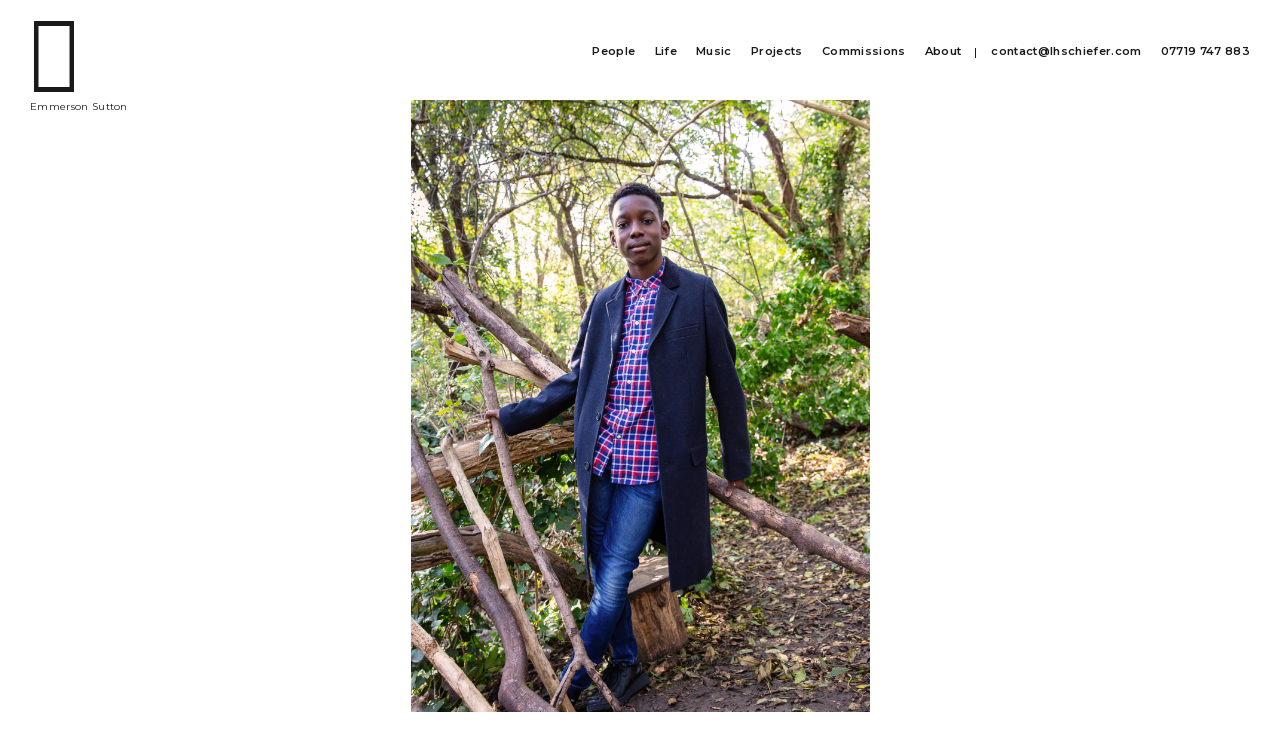

--- FILE ---
content_type: text/html; charset=UTF-8
request_url: http://lhschiefer.com/portfolio/emmerson-sutton/
body_size: 12543
content:

<!DOCTYPE html PUBLIC "-//W3C//DTD XHTML 1.0 Transitional//EN" "http://www.w3.org/TR/xhtml1/DTD/xhtml1-transitional.dtd">
<html xmlns="http://www.w3.org/1999/xhtml" lang="en-US">
	<head>
		<link rel="shortcut icon" href="https://lhschiefer.com/wp-content/themes/Louise_new/favicon.ico" />
		<meta http-equiv="Content-Type" content="text/html; charset=UTF-8" />
		<meta name="viewport" content="width=device-width" />
		<title> Louise Haywood-Schiefer Photography Emmerson Sutton - Louise Haywood-Schiefer Photography</title>
		<link rel="preconnect" href="https://fonts.googleapis.com">
		<link rel="preconnect" href="https://fonts.gstatic.com" crossorigin>
		<link href="https://fonts.googleapis.com/css2?family=Montserrat:ital,wght@0,400;0,600;1,400&display=swap" rel="stylesheet">
		<link rel="stylesheet" type="text/css" media="all" href="https://lhschiefer.com/wp-content/themes/Louise_new/style.css" />
		<!--[if lte IE 8]>
		<link rel="stylesheet" type="text/css" media="all" href="https://lhschiefer.com/wp-content/themes/Louise_new/css/no_mqs.css" />
		<![endif]-->
		<!--[if lte IE 7]>
		<link rel="stylesheet" type="text/css" media="all" href="https://lhschiefer.com/wp-content/themes/Louise_new/css/ie7.css" />
		<![endif]-->
		<meta name='robots' content='index, follow, max-image-preview:large, max-snippet:-1, max-video-preview:-1' />

	<!-- This site is optimized with the Yoast SEO plugin v23.0 - https://yoast.com/wordpress/plugins/seo/ -->
	<link rel="canonical" href="https://lhschiefer.com/portfolio/emmerson-sutton/" />
	<meta property="og:locale" content="en_US" />
	<meta property="og:type" content="article" />
	<meta property="og:title" content="Emmerson Sutton - Louise Haywood-Schiefer Photography" />
	<meta property="og:url" content="https://lhschiefer.com/portfolio/emmerson-sutton/" />
	<meta property="og:site_name" content="Louise Haywood-Schiefer Photography" />
	<meta property="article:modified_time" content="2023-05-10T13:06:28+00:00" />
	<script type="application/ld+json" class="yoast-schema-graph">{"@context":"https://schema.org","@graph":[{"@type":"WebPage","@id":"https://lhschiefer.com/portfolio/emmerson-sutton/","url":"https://lhschiefer.com/portfolio/emmerson-sutton/","name":"Emmerson Sutton - Louise Haywood-Schiefer Photography","isPartOf":{"@id":"https://lhschiefer.com/#website"},"datePublished":"2023-05-10T13:06:20+00:00","dateModified":"2023-05-10T13:06:28+00:00","breadcrumb":{"@id":"https://lhschiefer.com/portfolio/emmerson-sutton/#breadcrumb"},"inLanguage":"en-US","potentialAction":[{"@type":"ReadAction","target":["https://lhschiefer.com/portfolio/emmerson-sutton/"]}]},{"@type":"BreadcrumbList","@id":"https://lhschiefer.com/portfolio/emmerson-sutton/#breadcrumb","itemListElement":[{"@type":"ListItem","position":1,"name":"Home","item":"https://lhschiefer.com/"},{"@type":"ListItem","position":2,"name":"Emmerson Sutton"}]},{"@type":"WebSite","@id":"https://lhschiefer.com/#website","url":"https://lhschiefer.com/","name":"Louise Haywood-Schiefer Photography","description":"Portrait Photographer","potentialAction":[{"@type":"SearchAction","target":{"@type":"EntryPoint","urlTemplate":"https://lhschiefer.com/?s={search_term_string}"},"query-input":"required name=search_term_string"}],"inLanguage":"en-US"}]}</script>
	<!-- / Yoast SEO plugin. -->


<link rel="alternate" type="application/rss+xml" title="Louise Haywood-Schiefer Photography &raquo; Feed" href="https://lhschiefer.com/feed/" />
<link rel="alternate" type="application/rss+xml" title="Louise Haywood-Schiefer Photography &raquo; Comments Feed" href="https://lhschiefer.com/comments/feed/" />
		<!-- This site uses the Google Analytics by MonsterInsights plugin v9.10.0 - Using Analytics tracking - https://www.monsterinsights.com/ -->
		<!-- Note: MonsterInsights is not currently configured on this site. The site owner needs to authenticate with Google Analytics in the MonsterInsights settings panel. -->
					<!-- No tracking code set -->
				<!-- / Google Analytics by MonsterInsights -->
		<script type="text/javascript">
/* <![CDATA[ */
window._wpemojiSettings = {"baseUrl":"https:\/\/s.w.org\/images\/core\/emoji\/14.0.0\/72x72\/","ext":".png","svgUrl":"https:\/\/s.w.org\/images\/core\/emoji\/14.0.0\/svg\/","svgExt":".svg","source":{"concatemoji":"https:\/\/lhschiefer.com\/wp-includes\/js\/wp-emoji-release.min.js?ver=6.4.7"}};
/*! This file is auto-generated */
!function(i,n){var o,s,e;function c(e){try{var t={supportTests:e,timestamp:(new Date).valueOf()};sessionStorage.setItem(o,JSON.stringify(t))}catch(e){}}function p(e,t,n){e.clearRect(0,0,e.canvas.width,e.canvas.height),e.fillText(t,0,0);var t=new Uint32Array(e.getImageData(0,0,e.canvas.width,e.canvas.height).data),r=(e.clearRect(0,0,e.canvas.width,e.canvas.height),e.fillText(n,0,0),new Uint32Array(e.getImageData(0,0,e.canvas.width,e.canvas.height).data));return t.every(function(e,t){return e===r[t]})}function u(e,t,n){switch(t){case"flag":return n(e,"\ud83c\udff3\ufe0f\u200d\u26a7\ufe0f","\ud83c\udff3\ufe0f\u200b\u26a7\ufe0f")?!1:!n(e,"\ud83c\uddfa\ud83c\uddf3","\ud83c\uddfa\u200b\ud83c\uddf3")&&!n(e,"\ud83c\udff4\udb40\udc67\udb40\udc62\udb40\udc65\udb40\udc6e\udb40\udc67\udb40\udc7f","\ud83c\udff4\u200b\udb40\udc67\u200b\udb40\udc62\u200b\udb40\udc65\u200b\udb40\udc6e\u200b\udb40\udc67\u200b\udb40\udc7f");case"emoji":return!n(e,"\ud83e\udef1\ud83c\udffb\u200d\ud83e\udef2\ud83c\udfff","\ud83e\udef1\ud83c\udffb\u200b\ud83e\udef2\ud83c\udfff")}return!1}function f(e,t,n){var r="undefined"!=typeof WorkerGlobalScope&&self instanceof WorkerGlobalScope?new OffscreenCanvas(300,150):i.createElement("canvas"),a=r.getContext("2d",{willReadFrequently:!0}),o=(a.textBaseline="top",a.font="600 32px Arial",{});return e.forEach(function(e){o[e]=t(a,e,n)}),o}function t(e){var t=i.createElement("script");t.src=e,t.defer=!0,i.head.appendChild(t)}"undefined"!=typeof Promise&&(o="wpEmojiSettingsSupports",s=["flag","emoji"],n.supports={everything:!0,everythingExceptFlag:!0},e=new Promise(function(e){i.addEventListener("DOMContentLoaded",e,{once:!0})}),new Promise(function(t){var n=function(){try{var e=JSON.parse(sessionStorage.getItem(o));if("object"==typeof e&&"number"==typeof e.timestamp&&(new Date).valueOf()<e.timestamp+604800&&"object"==typeof e.supportTests)return e.supportTests}catch(e){}return null}();if(!n){if("undefined"!=typeof Worker&&"undefined"!=typeof OffscreenCanvas&&"undefined"!=typeof URL&&URL.createObjectURL&&"undefined"!=typeof Blob)try{var e="postMessage("+f.toString()+"("+[JSON.stringify(s),u.toString(),p.toString()].join(",")+"));",r=new Blob([e],{type:"text/javascript"}),a=new Worker(URL.createObjectURL(r),{name:"wpTestEmojiSupports"});return void(a.onmessage=function(e){c(n=e.data),a.terminate(),t(n)})}catch(e){}c(n=f(s,u,p))}t(n)}).then(function(e){for(var t in e)n.supports[t]=e[t],n.supports.everything=n.supports.everything&&n.supports[t],"flag"!==t&&(n.supports.everythingExceptFlag=n.supports.everythingExceptFlag&&n.supports[t]);n.supports.everythingExceptFlag=n.supports.everythingExceptFlag&&!n.supports.flag,n.DOMReady=!1,n.readyCallback=function(){n.DOMReady=!0}}).then(function(){return e}).then(function(){var e;n.supports.everything||(n.readyCallback(),(e=n.source||{}).concatemoji?t(e.concatemoji):e.wpemoji&&e.twemoji&&(t(e.twemoji),t(e.wpemoji)))}))}((window,document),window._wpemojiSettings);
/* ]]> */
</script>
<style id='wp-emoji-styles-inline-css' type='text/css'>

	img.wp-smiley, img.emoji {
		display: inline !important;
		border: none !important;
		box-shadow: none !important;
		height: 1em !important;
		width: 1em !important;
		margin: 0 0.07em !important;
		vertical-align: -0.1em !important;
		background: none !important;
		padding: 0 !important;
	}
</style>
<link rel='stylesheet' id='wp-block-library-css' href='https://lhschiefer.com/wp-includes/css/dist/block-library/style.min.css?ver=6.4.7' type='text/css' media='all' />
<style id='classic-theme-styles-inline-css' type='text/css'>
/*! This file is auto-generated */
.wp-block-button__link{color:#fff;background-color:#32373c;border-radius:9999px;box-shadow:none;text-decoration:none;padding:calc(.667em + 2px) calc(1.333em + 2px);font-size:1.125em}.wp-block-file__button{background:#32373c;color:#fff;text-decoration:none}
</style>
<style id='global-styles-inline-css' type='text/css'>
body{--wp--preset--color--black: #000000;--wp--preset--color--cyan-bluish-gray: #abb8c3;--wp--preset--color--white: #ffffff;--wp--preset--color--pale-pink: #f78da7;--wp--preset--color--vivid-red: #cf2e2e;--wp--preset--color--luminous-vivid-orange: #ff6900;--wp--preset--color--luminous-vivid-amber: #fcb900;--wp--preset--color--light-green-cyan: #7bdcb5;--wp--preset--color--vivid-green-cyan: #00d084;--wp--preset--color--pale-cyan-blue: #8ed1fc;--wp--preset--color--vivid-cyan-blue: #0693e3;--wp--preset--color--vivid-purple: #9b51e0;--wp--preset--gradient--vivid-cyan-blue-to-vivid-purple: linear-gradient(135deg,rgba(6,147,227,1) 0%,rgb(155,81,224) 100%);--wp--preset--gradient--light-green-cyan-to-vivid-green-cyan: linear-gradient(135deg,rgb(122,220,180) 0%,rgb(0,208,130) 100%);--wp--preset--gradient--luminous-vivid-amber-to-luminous-vivid-orange: linear-gradient(135deg,rgba(252,185,0,1) 0%,rgba(255,105,0,1) 100%);--wp--preset--gradient--luminous-vivid-orange-to-vivid-red: linear-gradient(135deg,rgba(255,105,0,1) 0%,rgb(207,46,46) 100%);--wp--preset--gradient--very-light-gray-to-cyan-bluish-gray: linear-gradient(135deg,rgb(238,238,238) 0%,rgb(169,184,195) 100%);--wp--preset--gradient--cool-to-warm-spectrum: linear-gradient(135deg,rgb(74,234,220) 0%,rgb(151,120,209) 20%,rgb(207,42,186) 40%,rgb(238,44,130) 60%,rgb(251,105,98) 80%,rgb(254,248,76) 100%);--wp--preset--gradient--blush-light-purple: linear-gradient(135deg,rgb(255,206,236) 0%,rgb(152,150,240) 100%);--wp--preset--gradient--blush-bordeaux: linear-gradient(135deg,rgb(254,205,165) 0%,rgb(254,45,45) 50%,rgb(107,0,62) 100%);--wp--preset--gradient--luminous-dusk: linear-gradient(135deg,rgb(255,203,112) 0%,rgb(199,81,192) 50%,rgb(65,88,208) 100%);--wp--preset--gradient--pale-ocean: linear-gradient(135deg,rgb(255,245,203) 0%,rgb(182,227,212) 50%,rgb(51,167,181) 100%);--wp--preset--gradient--electric-grass: linear-gradient(135deg,rgb(202,248,128) 0%,rgb(113,206,126) 100%);--wp--preset--gradient--midnight: linear-gradient(135deg,rgb(2,3,129) 0%,rgb(40,116,252) 100%);--wp--preset--font-size--small: 13px;--wp--preset--font-size--medium: 20px;--wp--preset--font-size--large: 36px;--wp--preset--font-size--x-large: 42px;--wp--preset--spacing--20: 0.44rem;--wp--preset--spacing--30: 0.67rem;--wp--preset--spacing--40: 1rem;--wp--preset--spacing--50: 1.5rem;--wp--preset--spacing--60: 2.25rem;--wp--preset--spacing--70: 3.38rem;--wp--preset--spacing--80: 5.06rem;--wp--preset--shadow--natural: 6px 6px 9px rgba(0, 0, 0, 0.2);--wp--preset--shadow--deep: 12px 12px 50px rgba(0, 0, 0, 0.4);--wp--preset--shadow--sharp: 6px 6px 0px rgba(0, 0, 0, 0.2);--wp--preset--shadow--outlined: 6px 6px 0px -3px rgba(255, 255, 255, 1), 6px 6px rgba(0, 0, 0, 1);--wp--preset--shadow--crisp: 6px 6px 0px rgba(0, 0, 0, 1);}:where(.is-layout-flex){gap: 0.5em;}:where(.is-layout-grid){gap: 0.5em;}body .is-layout-flow > .alignleft{float: left;margin-inline-start: 0;margin-inline-end: 2em;}body .is-layout-flow > .alignright{float: right;margin-inline-start: 2em;margin-inline-end: 0;}body .is-layout-flow > .aligncenter{margin-left: auto !important;margin-right: auto !important;}body .is-layout-constrained > .alignleft{float: left;margin-inline-start: 0;margin-inline-end: 2em;}body .is-layout-constrained > .alignright{float: right;margin-inline-start: 2em;margin-inline-end: 0;}body .is-layout-constrained > .aligncenter{margin-left: auto !important;margin-right: auto !important;}body .is-layout-constrained > :where(:not(.alignleft):not(.alignright):not(.alignfull)){max-width: var(--wp--style--global--content-size);margin-left: auto !important;margin-right: auto !important;}body .is-layout-constrained > .alignwide{max-width: var(--wp--style--global--wide-size);}body .is-layout-flex{display: flex;}body .is-layout-flex{flex-wrap: wrap;align-items: center;}body .is-layout-flex > *{margin: 0;}body .is-layout-grid{display: grid;}body .is-layout-grid > *{margin: 0;}:where(.wp-block-columns.is-layout-flex){gap: 2em;}:where(.wp-block-columns.is-layout-grid){gap: 2em;}:where(.wp-block-post-template.is-layout-flex){gap: 1.25em;}:where(.wp-block-post-template.is-layout-grid){gap: 1.25em;}.has-black-color{color: var(--wp--preset--color--black) !important;}.has-cyan-bluish-gray-color{color: var(--wp--preset--color--cyan-bluish-gray) !important;}.has-white-color{color: var(--wp--preset--color--white) !important;}.has-pale-pink-color{color: var(--wp--preset--color--pale-pink) !important;}.has-vivid-red-color{color: var(--wp--preset--color--vivid-red) !important;}.has-luminous-vivid-orange-color{color: var(--wp--preset--color--luminous-vivid-orange) !important;}.has-luminous-vivid-amber-color{color: var(--wp--preset--color--luminous-vivid-amber) !important;}.has-light-green-cyan-color{color: var(--wp--preset--color--light-green-cyan) !important;}.has-vivid-green-cyan-color{color: var(--wp--preset--color--vivid-green-cyan) !important;}.has-pale-cyan-blue-color{color: var(--wp--preset--color--pale-cyan-blue) !important;}.has-vivid-cyan-blue-color{color: var(--wp--preset--color--vivid-cyan-blue) !important;}.has-vivid-purple-color{color: var(--wp--preset--color--vivid-purple) !important;}.has-black-background-color{background-color: var(--wp--preset--color--black) !important;}.has-cyan-bluish-gray-background-color{background-color: var(--wp--preset--color--cyan-bluish-gray) !important;}.has-white-background-color{background-color: var(--wp--preset--color--white) !important;}.has-pale-pink-background-color{background-color: var(--wp--preset--color--pale-pink) !important;}.has-vivid-red-background-color{background-color: var(--wp--preset--color--vivid-red) !important;}.has-luminous-vivid-orange-background-color{background-color: var(--wp--preset--color--luminous-vivid-orange) !important;}.has-luminous-vivid-amber-background-color{background-color: var(--wp--preset--color--luminous-vivid-amber) !important;}.has-light-green-cyan-background-color{background-color: var(--wp--preset--color--light-green-cyan) !important;}.has-vivid-green-cyan-background-color{background-color: var(--wp--preset--color--vivid-green-cyan) !important;}.has-pale-cyan-blue-background-color{background-color: var(--wp--preset--color--pale-cyan-blue) !important;}.has-vivid-cyan-blue-background-color{background-color: var(--wp--preset--color--vivid-cyan-blue) !important;}.has-vivid-purple-background-color{background-color: var(--wp--preset--color--vivid-purple) !important;}.has-black-border-color{border-color: var(--wp--preset--color--black) !important;}.has-cyan-bluish-gray-border-color{border-color: var(--wp--preset--color--cyan-bluish-gray) !important;}.has-white-border-color{border-color: var(--wp--preset--color--white) !important;}.has-pale-pink-border-color{border-color: var(--wp--preset--color--pale-pink) !important;}.has-vivid-red-border-color{border-color: var(--wp--preset--color--vivid-red) !important;}.has-luminous-vivid-orange-border-color{border-color: var(--wp--preset--color--luminous-vivid-orange) !important;}.has-luminous-vivid-amber-border-color{border-color: var(--wp--preset--color--luminous-vivid-amber) !important;}.has-light-green-cyan-border-color{border-color: var(--wp--preset--color--light-green-cyan) !important;}.has-vivid-green-cyan-border-color{border-color: var(--wp--preset--color--vivid-green-cyan) !important;}.has-pale-cyan-blue-border-color{border-color: var(--wp--preset--color--pale-cyan-blue) !important;}.has-vivid-cyan-blue-border-color{border-color: var(--wp--preset--color--vivid-cyan-blue) !important;}.has-vivid-purple-border-color{border-color: var(--wp--preset--color--vivid-purple) !important;}.has-vivid-cyan-blue-to-vivid-purple-gradient-background{background: var(--wp--preset--gradient--vivid-cyan-blue-to-vivid-purple) !important;}.has-light-green-cyan-to-vivid-green-cyan-gradient-background{background: var(--wp--preset--gradient--light-green-cyan-to-vivid-green-cyan) !important;}.has-luminous-vivid-amber-to-luminous-vivid-orange-gradient-background{background: var(--wp--preset--gradient--luminous-vivid-amber-to-luminous-vivid-orange) !important;}.has-luminous-vivid-orange-to-vivid-red-gradient-background{background: var(--wp--preset--gradient--luminous-vivid-orange-to-vivid-red) !important;}.has-very-light-gray-to-cyan-bluish-gray-gradient-background{background: var(--wp--preset--gradient--very-light-gray-to-cyan-bluish-gray) !important;}.has-cool-to-warm-spectrum-gradient-background{background: var(--wp--preset--gradient--cool-to-warm-spectrum) !important;}.has-blush-light-purple-gradient-background{background: var(--wp--preset--gradient--blush-light-purple) !important;}.has-blush-bordeaux-gradient-background{background: var(--wp--preset--gradient--blush-bordeaux) !important;}.has-luminous-dusk-gradient-background{background: var(--wp--preset--gradient--luminous-dusk) !important;}.has-pale-ocean-gradient-background{background: var(--wp--preset--gradient--pale-ocean) !important;}.has-electric-grass-gradient-background{background: var(--wp--preset--gradient--electric-grass) !important;}.has-midnight-gradient-background{background: var(--wp--preset--gradient--midnight) !important;}.has-small-font-size{font-size: var(--wp--preset--font-size--small) !important;}.has-medium-font-size{font-size: var(--wp--preset--font-size--medium) !important;}.has-large-font-size{font-size: var(--wp--preset--font-size--large) !important;}.has-x-large-font-size{font-size: var(--wp--preset--font-size--x-large) !important;}
.wp-block-navigation a:where(:not(.wp-element-button)){color: inherit;}
:where(.wp-block-post-template.is-layout-flex){gap: 1.25em;}:where(.wp-block-post-template.is-layout-grid){gap: 1.25em;}
:where(.wp-block-columns.is-layout-flex){gap: 2em;}:where(.wp-block-columns.is-layout-grid){gap: 2em;}
.wp-block-pullquote{font-size: 1.5em;line-height: 1.6;}
</style>
<script type="text/javascript" src="https://lhschiefer.com/wp-includes/js/jquery/jquery.min.js?ver=3.7.1" id="jquery-core-js"></script>
<script type="text/javascript" src="https://lhschiefer.com/wp-includes/js/jquery/jquery-migrate.min.js?ver=3.4.1" id="jquery-migrate-js"></script>
<script type="text/javascript" src="https://lhschiefer.com/wp-content/themes/Louise_new/js/jscompiled.js?ver=6.4.7" id="jscompiled-js"></script>
<link rel="https://api.w.org/" href="https://lhschiefer.com/wp-json/" /><link rel="alternate" type="application/json" href="https://lhschiefer.com/wp-json/wp/v2/portfolio/8486" /><link rel="EditURI" type="application/rsd+xml" title="RSD" href="https://lhschiefer.com/xmlrpc.php?rsd" />
<meta name="generator" content="WordPress 6.4.7" />
<link rel='shortlink' href='https://lhschiefer.com/?p=8486' />
<link rel="alternate" type="application/json+oembed" href="https://lhschiefer.com/wp-json/oembed/1.0/embed?url=https%3A%2F%2Flhschiefer.com%2Fportfolio%2Femmerson-sutton%2F" />
<link rel="alternate" type="text/xml+oembed" href="https://lhschiefer.com/wp-json/oembed/1.0/embed?url=https%3A%2F%2Flhschiefer.com%2Fportfolio%2Femmerson-sutton%2F&#038;format=xml" />
<script type="text/javascript">
(function(url){
	if(/(?:Chrome\/26\.0\.1410\.63 Safari\/537\.31|WordfenceTestMonBot)/.test(navigator.userAgent)){ return; }
	var addEvent = function(evt, handler) {
		if (window.addEventListener) {
			document.addEventListener(evt, handler, false);
		} else if (window.attachEvent) {
			document.attachEvent('on' + evt, handler);
		}
	};
	var removeEvent = function(evt, handler) {
		if (window.removeEventListener) {
			document.removeEventListener(evt, handler, false);
		} else if (window.detachEvent) {
			document.detachEvent('on' + evt, handler);
		}
	};
	var evts = 'contextmenu dblclick drag dragend dragenter dragleave dragover dragstart drop keydown keypress keyup mousedown mousemove mouseout mouseover mouseup mousewheel scroll'.split(' ');
	var logHuman = function() {
		if (window.wfLogHumanRan) { return; }
		window.wfLogHumanRan = true;
		var wfscr = document.createElement('script');
		wfscr.type = 'text/javascript';
		wfscr.async = true;
		wfscr.src = url + '&r=' + Math.random();
		(document.getElementsByTagName('head')[0]||document.getElementsByTagName('body')[0]).appendChild(wfscr);
		for (var i = 0; i < evts.length; i++) {
			removeEvent(evts[i], logHuman);
		}
	};
	for (var i = 0; i < evts.length; i++) {
		addEvent(evts[i], logHuman);
	}
})('//lhschiefer.com/?wordfence_lh=1&hid=B1B32DB6140FB2560CB18D6B0A338165');
</script><link rel="icon" href="https://lhschiefer.com/wp-content/uploads/2023/06/cropped-favicon-32x32.jpg" sizes="32x32" />
<link rel="icon" href="https://lhschiefer.com/wp-content/uploads/2023/06/cropped-favicon-192x192.jpg" sizes="192x192" />
<link rel="apple-touch-icon" href="https://lhschiefer.com/wp-content/uploads/2023/06/cropped-favicon-180x180.jpg" />
<meta name="msapplication-TileImage" content="https://lhschiefer.com/wp-content/uploads/2023/06/cropped-favicon-270x270.jpg" />
 
	</head>
<body data-rsssl=1 class="portfolio-template-default single single-portfolio postid-8486">
	<div id="mobileClosed"></div>
	<div id="mainWrapper">
		<nav id="navMobile">
	<div id="mobileWrapper">
		<div id="menu-main-menu" class="menu-main-menu-container"><ul class="mod-nav-floated"><li id="menu-item-8914" class="menu-item menu-item-type-taxonomy menu-item-object-category current-portfolio-ancestor current-menu-parent current-portfolio-parent menu-item-8914"><a href="https://lhschiefer.com/category/people/">People</a></li>
<li id="menu-item-8915" class="menu-item menu-item-type-taxonomy menu-item-object-category menu-item-8915"><a href="https://lhschiefer.com/category/life/">Life</a></li>
<li id="menu-item-8913" class="menu-item menu-item-type-taxonomy menu-item-object-category menu-item-8913"><a href="https://lhschiefer.com/category/music/">Music</a></li>
<li id="menu-item-8916" class="menu-item menu-item-type-post_type menu-item-object-page menu-item-8916"><a href="https://lhschiefer.com/projects/">Projects</a></li>
<li id="menu-item-8912" class="menu-item menu-item-type-taxonomy menu-item-object-category menu-item-8912"><a href="https://lhschiefer.com/category/commissions/">Commissions</a></li>
<li id="menu-item-2109" class="menu-item menu-item-type-post_type menu-item-object-page menu-item-2109"><a href="https://lhschiefer.com/about/">About</a></li>
</ul></div>		<div id="mobileMenuClose">
			<a class="mobileCloser" href="#mobileclosed">
			</a>
		</div>
	</div>
	<div class="clear"></div>
</nav>
<a href="#mobileWrapper" id="mobileIcon" class="mobileIcon1"><img src="https://lhschiefer.com/wp-content/themes/Louise_new/images/logo2.svg" title="View menu"/></a>
		<!----------- HEADER SECTON ---------------->
		<div class="clear"></div>
		<!--XXXXXXXXXXXXXXXXXX HEADER SECTION END XXXXXXXXXXXXXXXXX-->
		<!----------- CONTENT SECTION ---------------->
		<div id="contentWrapper">
<article class="contentWrapperInner">
	<header class="headerWrapper">
		<!----------- Top Navigation ---------------->
		<div class="innerPadding">
			<div class="logoWrapper">
				<a class="logo icon-logo" href="https://lhschiefer.com" title="return to home page" alt="return to home page">
				</a>		
				<div class="clear"></div>
			</div>
			<div class="navigationWrapper">
				<nav class="navigation superMenu navigationMenu">
	<div class="menu-main-menu-container"><ul id="menu-main-menu-1" class="mainNav"><li class="menu-item menu-item-type-taxonomy menu-item-object-category current-portfolio-ancestor current-menu-parent current-portfolio-parent menu-item-8914"><a href="https://lhschiefer.com/category/people/">People</a></li>
<li class="menu-item menu-item-type-taxonomy menu-item-object-category menu-item-8915"><a href="https://lhschiefer.com/category/life/">Life</a></li>
<li class="menu-item menu-item-type-taxonomy menu-item-object-category menu-item-8913"><a href="https://lhschiefer.com/category/music/">Music</a></li>
<li class="menu-item menu-item-type-post_type menu-item-object-page menu-item-8916"><a href="https://lhschiefer.com/projects/">Projects</a></li>
<li class="menu-item menu-item-type-taxonomy menu-item-object-category menu-item-8912"><a href="https://lhschiefer.com/category/commissions/">Commissions</a></li>
<li class="menu-item menu-item-type-post_type menu-item-object-page menu-item-2109"><a href="https://lhschiefer.com/about/">About</a></li>
</ul></div>	<div class="clear"></div>
	<ul class="pageHeader">
		<li class="contactDetails"><a href="/cdn-cgi/l/email-protection#96f5f9f8e2f7f5e2d6fafee5f5fefff3f0f3e4b8f5f9fb" title="email Louise Haywood-Schiefer"><span class="__cf_email__" data-cfemail="482b27263c292b3c0824203b2b20212d2e2d3a662b2725">[email&#160;protected]</span></a></li>
		<li><p>07719 747 883</p></li>
	</ul>
	<div class="clear"></div>
</nav>			</div>
			<div class="clear"></div>
		</div>
		<div class="clear"></div>
		<!--XXXXXXXXXXXXXXXXXX Top Navigation END XXXXXXXXXXXXXXXXX-->
	</header>
	<div class="galleryWrapper"> 
		<div id="pageInnerWrapper" class="galleryPadding pageWrapper">
			<div class="innerPadding">
										
											<div class="widthWrapper innerPageWrapper">
	<div class="blogShift">
		<div class="innerPadding">
			<article class="mod-wrapper mod-single-wrapper post-8486 portfolio type-portfolio status-publish hentry category-people">
				<header class="postHeaderWrapper small-header">
					Emmerson Sutton				</header>
				<section class="mod-body mod-single-body">	
					<img width="1875" height="2500" src="https://lhschiefer.com/wp-content/uploads/2023/05/emmerson_sutton-5678-1875x2500.jpg" class="attachment-large size-large portrait" alt="" decoding="async" fetchpriority="high" srcset="https://lhschiefer.com/wp-content/uploads/2023/05/emmerson_sutton-5678-1875x2500.jpg 1875w, https://lhschiefer.com/wp-content/uploads/2023/05/emmerson_sutton-5678-225x300.jpg 225w, https://lhschiefer.com/wp-content/uploads/2023/05/emmerson_sutton-5678-450x600.jpg 450w, https://lhschiefer.com/wp-content/uploads/2023/05/emmerson_sutton-5678-768x1024.jpg 768w, https://lhschiefer.com/wp-content/uploads/2023/05/emmerson_sutton-5678-1152x1536.jpg 1152w, https://lhschiefer.com/wp-content/uploads/2023/05/emmerson_sutton-5678-1536x2048.jpg 1536w, https://lhschiefer.com/wp-content/uploads/2023/05/emmerson_sutton-5678-600x800.jpg 600w, https://lhschiefer.com/wp-content/uploads/2023/05/emmerson_sutton-5678-scaled.jpg 1920w" sizes="(max-width: 1875px) 100vw, 1875px" />										<div class="clear"></div>
				</section>
				<div class="clear"></div>
			</article>
		</div>
	</div>
</div>
<div class="galleryWrapper"> 
	<div class="pageWrapper">
		<div class="innerPadding">
			<div class="grid js-masonry">
				<div class="grid-sizer"></div>
												<div class="grid-item">
					<div class="itemPadding">
						<div class="itemInner">
							<a class="portfolioItem" title="Lorna Tucker" rel="group" href="https://lhschiefer.com/portfolio/lorna-tucker/">	
								<img width="1920" height="2560" src="https://lhschiefer.com/wp-content/uploads/2024/02/lorna_tucker-9031-scaled.jpg" class="attachment-thumbs size-thumbs portrait" alt="" decoding="async" loading="lazy" srcset="https://lhschiefer.com/wp-content/uploads/2024/02/lorna_tucker-9031-scaled.jpg 1920w, https://lhschiefer.com/wp-content/uploads/2024/02/lorna_tucker-9031-225x300.jpg 225w, https://lhschiefer.com/wp-content/uploads/2024/02/lorna_tucker-9031-1875x2500.jpg 1875w, https://lhschiefer.com/wp-content/uploads/2024/02/lorna_tucker-9031-450x600.jpg 450w, https://lhschiefer.com/wp-content/uploads/2024/02/lorna_tucker-9031-768x1024.jpg 768w, https://lhschiefer.com/wp-content/uploads/2024/02/lorna_tucker-9031-1152x1536.jpg 1152w, https://lhschiefer.com/wp-content/uploads/2024/02/lorna_tucker-9031-1536x2048.jpg 1536w" sizes="(max-width: 1920px) 100vw, 1920px" />								<span class="overlay">
									Lorna Tucker								</span>
							</a>
						</div>
					</div>
				</div>
															<div class="grid-item">
					<div class="itemPadding">
						<div class="itemInner">
							<a class="portfolioItem" title="Sandra Studer" rel="group" href="https://lhschiefer.com/portfolio/sandra-studer/">	
								<img width="1600" height="1200" src="https://lhschiefer.com/wp-content/uploads/2025/05/sandra_studer-232web.jpg" class="attachment-thumbs size-thumbs landscape" alt="" decoding="async" loading="lazy" srcset="https://lhschiefer.com/wp-content/uploads/2025/05/sandra_studer-232web.jpg 1600w, https://lhschiefer.com/wp-content/uploads/2025/05/sandra_studer-232web-300x225.jpg 300w, https://lhschiefer.com/wp-content/uploads/2025/05/sandra_studer-232web-600x450.jpg 600w, https://lhschiefer.com/wp-content/uploads/2025/05/sandra_studer-232web-768x576.jpg 768w, https://lhschiefer.com/wp-content/uploads/2025/05/sandra_studer-232web-1536x1152.jpg 1536w" sizes="(max-width: 1600px) 100vw, 1600px" />								<span class="overlay">
									Sandra Studer								</span>
							</a>
						</div>
					</div>
				</div>
															<div class="grid-item">
					<div class="itemPadding">
						<div class="itemInner">
							<a class="portfolioItem" title="Big Issue Ambassadors" rel="group" href="https://lhschiefer.com/portfolio/big-issue-ambassadors/">	
								<img width="900" height="1200" src="https://lhschiefer.com/wp-content/uploads/2025/05/bi_pillar_ambassadors-2176.jpg" class="attachment-thumbs size-thumbs portrait" alt="" decoding="async" loading="lazy" srcset="https://lhschiefer.com/wp-content/uploads/2025/05/bi_pillar_ambassadors-2176.jpg 900w, https://lhschiefer.com/wp-content/uploads/2025/05/bi_pillar_ambassadors-2176-225x300.jpg 225w, https://lhschiefer.com/wp-content/uploads/2025/05/bi_pillar_ambassadors-2176-450x600.jpg 450w, https://lhschiefer.com/wp-content/uploads/2025/05/bi_pillar_ambassadors-2176-768x1024.jpg 768w" sizes="(max-width: 900px) 100vw, 900px" />								<span class="overlay">
									Big Issue Ambassadors								</span>
							</a>
						</div>
					</div>
				</div>
															<div class="grid-item">
					<div class="itemPadding">
						<div class="itemInner">
							<a class="portfolioItem" title="Emilia Clarke" rel="group" href="https://lhschiefer.com/portfolio/emilia-clarke/">	
								<img width="1920" height="2560" src="https://lhschiefer.com/wp-content/uploads/2024/07/emilia_clarke-7497-scaled.jpg" class="attachment-thumbs size-thumbs portrait" alt="" decoding="async" loading="lazy" srcset="https://lhschiefer.com/wp-content/uploads/2024/07/emilia_clarke-7497-scaled.jpg 1920w, https://lhschiefer.com/wp-content/uploads/2024/07/emilia_clarke-7497-225x300.jpg 225w, https://lhschiefer.com/wp-content/uploads/2024/07/emilia_clarke-7497-1875x2500.jpg 1875w, https://lhschiefer.com/wp-content/uploads/2024/07/emilia_clarke-7497-450x600.jpg 450w, https://lhschiefer.com/wp-content/uploads/2024/07/emilia_clarke-7497-768x1024.jpg 768w, https://lhschiefer.com/wp-content/uploads/2024/07/emilia_clarke-7497-1152x1536.jpg 1152w, https://lhschiefer.com/wp-content/uploads/2024/07/emilia_clarke-7497-1536x2048.jpg 1536w" sizes="(max-width: 1920px) 100vw, 1920px" />								<span class="overlay">
									Emilia Clarke								</span>
							</a>
						</div>
					</div>
				</div>
															<div class="grid-item">
					<div class="itemPadding">
						<div class="itemInner">
							<a class="portfolioItem" title="Nina Pindham" rel="group" href="https://lhschiefer.com/portfolio/nina-pindham/">	
								<img width="1920" height="2560" src="https://lhschiefer.com/wp-content/uploads/2025/05/nina_pindham-2628tw.jpg" class="attachment-thumbs size-thumbs portrait" alt="" decoding="async" loading="lazy" srcset="https://lhschiefer.com/wp-content/uploads/2025/05/nina_pindham-2628tw.jpg 1920w, https://lhschiefer.com/wp-content/uploads/2025/05/nina_pindham-2628tw-225x300.jpg 225w, https://lhschiefer.com/wp-content/uploads/2025/05/nina_pindham-2628tw-1875x2500.jpg 1875w, https://lhschiefer.com/wp-content/uploads/2025/05/nina_pindham-2628tw-450x600.jpg 450w, https://lhschiefer.com/wp-content/uploads/2025/05/nina_pindham-2628tw-768x1024.jpg 768w, https://lhschiefer.com/wp-content/uploads/2025/05/nina_pindham-2628tw-1152x1536.jpg 1152w, https://lhschiefer.com/wp-content/uploads/2025/05/nina_pindham-2628tw-1536x2048.jpg 1536w" sizes="(max-width: 1920px) 100vw, 1920px" />								<span class="overlay">
									Nina Pindham								</span>
							</a>
						</div>
					</div>
				</div>
															<div class="grid-item">
					<div class="itemPadding">
						<div class="itemInner">
							<a class="portfolioItem" title="Will Poulter" rel="group" href="https://lhschiefer.com/portfolio/will-poulter/">	
								<img width="600" height="800" src="https://lhschiefer.com/wp-content/uploads/2023/05/will_poulter-61-IMG_5273-600x800.jpg" class="attachment-thumbs size-thumbs portrait" alt="" decoding="async" loading="lazy" srcset="https://lhschiefer.com/wp-content/uploads/2023/05/will_poulter-61-IMG_5273-600x800.jpg 600w, https://lhschiefer.com/wp-content/uploads/2023/05/will_poulter-61-IMG_5273-225x300.jpg 225w, https://lhschiefer.com/wp-content/uploads/2023/05/will_poulter-61-IMG_5273-1875x2500.jpg 1875w, https://lhschiefer.com/wp-content/uploads/2023/05/will_poulter-61-IMG_5273-450x600.jpg 450w, https://lhschiefer.com/wp-content/uploads/2023/05/will_poulter-61-IMG_5273-768x1024.jpg 768w, https://lhschiefer.com/wp-content/uploads/2023/05/will_poulter-61-IMG_5273-1152x1536.jpg 1152w, https://lhschiefer.com/wp-content/uploads/2023/05/will_poulter-61-IMG_5273-1536x2048.jpg 1536w, https://lhschiefer.com/wp-content/uploads/2023/05/will_poulter-61-IMG_5273-scaled.jpg 1920w" sizes="(max-width: 600px) 100vw, 600px" />								<span class="overlay">
									Will Poulter								</span>
							</a>
						</div>
					</div>
				</div>
															<div class="grid-item">
					<div class="itemPadding">
						<div class="itemInner">
							<a class="portfolioItem" title="Bill Nighy" rel="group" href="https://lhschiefer.com/portfolio/bill-nighy/">	
								<img width="600" height="800" src="https://lhschiefer.com/wp-content/uploads/2023/06/bill_nighy-7459-600x800.jpg" class="attachment-thumbs size-thumbs portrait" alt="" decoding="async" loading="lazy" srcset="https://lhschiefer.com/wp-content/uploads/2023/06/bill_nighy-7459-600x800.jpg 600w, https://lhschiefer.com/wp-content/uploads/2023/06/bill_nighy-7459-225x300.jpg 225w, https://lhschiefer.com/wp-content/uploads/2023/06/bill_nighy-7459-1875x2500.jpg 1875w, https://lhschiefer.com/wp-content/uploads/2023/06/bill_nighy-7459-450x600.jpg 450w, https://lhschiefer.com/wp-content/uploads/2023/06/bill_nighy-7459-768x1024.jpg 768w, https://lhschiefer.com/wp-content/uploads/2023/06/bill_nighy-7459-1152x1536.jpg 1152w, https://lhschiefer.com/wp-content/uploads/2023/06/bill_nighy-7459-1536x2048.jpg 1536w, https://lhschiefer.com/wp-content/uploads/2023/06/bill_nighy-7459-scaled.jpg 1920w" sizes="(max-width: 600px) 100vw, 600px" />								<span class="overlay">
									Bill Nighy								</span>
							</a>
						</div>
					</div>
				</div>
															<div class="grid-item">
					<div class="itemPadding">
						<div class="itemInner">
							<a class="portfolioItem" title="Olivia Colman" rel="group" href="https://lhschiefer.com/portfolio/olivia-coleman/">	
								<img width="2560" height="1941" src="https://lhschiefer.com/wp-content/uploads/2023/05/NT_lis_olivia_rufus_HR-1425_crop-scaled.jpg" class="attachment-thumbs size-thumbs landscape" alt="" decoding="async" loading="lazy" srcset="https://lhschiefer.com/wp-content/uploads/2023/05/NT_lis_olivia_rufus_HR-1425_crop-scaled.jpg 2560w, https://lhschiefer.com/wp-content/uploads/2023/05/NT_lis_olivia_rufus_HR-1425_crop-300x228.jpg 300w" sizes="(max-width: 2560px) 100vw, 2560px" />								<span class="overlay">
									Olivia Colman								</span>
							</a>
						</div>
					</div>
				</div>
															<div class="grid-item">
					<div class="itemPadding">
						<div class="itemInner">
							<a class="portfolioItem" title="Chiwetel Ejiofor" rel="group" href="https://lhschiefer.com/portfolio/chiwetel-ejiofor/">	
								<img width="600" height="800" src="https://lhschiefer.com/wp-content/uploads/2023/06/chiwetel_ejiofor-1768-copy-1-600x800.jpg" class="attachment-thumbs size-thumbs portrait" alt="" decoding="async" loading="lazy" srcset="https://lhschiefer.com/wp-content/uploads/2023/06/chiwetel_ejiofor-1768-copy-1-600x800.jpg 600w, https://lhschiefer.com/wp-content/uploads/2023/06/chiwetel_ejiofor-1768-copy-1-225x300.jpg 225w, https://lhschiefer.com/wp-content/uploads/2023/06/chiwetel_ejiofor-1768-copy-1-1875x2500.jpg 1875w, https://lhschiefer.com/wp-content/uploads/2023/06/chiwetel_ejiofor-1768-copy-1-450x600.jpg 450w, https://lhschiefer.com/wp-content/uploads/2023/06/chiwetel_ejiofor-1768-copy-1-768x1024.jpg 768w, https://lhschiefer.com/wp-content/uploads/2023/06/chiwetel_ejiofor-1768-copy-1-1152x1536.jpg 1152w, https://lhschiefer.com/wp-content/uploads/2023/06/chiwetel_ejiofor-1768-copy-1-1536x2048.jpg 1536w, https://lhschiefer.com/wp-content/uploads/2023/06/chiwetel_ejiofor-1768-copy-1-scaled.jpg 1920w" sizes="(max-width: 600px) 100vw, 600px" />								<span class="overlay">
									Chiwetel Ejiofor								</span>
							</a>
						</div>
					</div>
				</div>
															<div class="grid-item">
					<div class="itemPadding">
						<div class="itemInner">
							<a class="portfolioItem" title="Rose Ayling-Ellis" rel="group" href="https://lhschiefer.com/portfolio/rose-ayling-ellis/">	
								<img width="600" height="800" src="https://lhschiefer.com/wp-content/uploads/2023/05/rose_ayling_ellis-065-600x800.jpg" class="attachment-thumbs size-thumbs portrait" alt="" decoding="async" loading="lazy" srcset="https://lhschiefer.com/wp-content/uploads/2023/05/rose_ayling_ellis-065-600x800.jpg 600w, https://lhschiefer.com/wp-content/uploads/2023/05/rose_ayling_ellis-065-225x300.jpg 225w, https://lhschiefer.com/wp-content/uploads/2023/05/rose_ayling_ellis-065-1875x2500.jpg 1875w, https://lhschiefer.com/wp-content/uploads/2023/05/rose_ayling_ellis-065-450x600.jpg 450w, https://lhschiefer.com/wp-content/uploads/2023/05/rose_ayling_ellis-065-768x1024.jpg 768w, https://lhschiefer.com/wp-content/uploads/2023/05/rose_ayling_ellis-065-1152x1536.jpg 1152w, https://lhschiefer.com/wp-content/uploads/2023/05/rose_ayling_ellis-065-1536x2048.jpg 1536w, https://lhschiefer.com/wp-content/uploads/2023/05/rose_ayling_ellis-065-scaled.jpg 1920w" sizes="(max-width: 600px) 100vw, 600px" />								<span class="overlay">
									Rose Ayling-Ellis								</span>
							</a>
						</div>
					</div>
				</div>
															<div class="grid-item">
					<div class="itemPadding">
						<div class="itemInner">
							<a class="portfolioItem" title="Sir Keir Starmer" rel="group" href="https://lhschiefer.com/portfolio/sir-keir-starmer/">	
								<img width="600" height="800" src="https://lhschiefer.com/wp-content/uploads/2023/05/keir_starmer-5676-600x800.jpg" class="attachment-thumbs size-thumbs portrait" alt="" decoding="async" loading="lazy" srcset="https://lhschiefer.com/wp-content/uploads/2023/05/keir_starmer-5676-600x800.jpg 600w, https://lhschiefer.com/wp-content/uploads/2023/05/keir_starmer-5676-225x300.jpg 225w, https://lhschiefer.com/wp-content/uploads/2023/05/keir_starmer-5676-1875x2500.jpg 1875w, https://lhschiefer.com/wp-content/uploads/2023/05/keir_starmer-5676-450x600.jpg 450w, https://lhschiefer.com/wp-content/uploads/2023/05/keir_starmer-5676-768x1024.jpg 768w, https://lhschiefer.com/wp-content/uploads/2023/05/keir_starmer-5676-1152x1536.jpg 1152w, https://lhschiefer.com/wp-content/uploads/2023/05/keir_starmer-5676-1536x2048.jpg 1536w, https://lhschiefer.com/wp-content/uploads/2023/05/keir_starmer-5676-scaled.jpg 1920w" sizes="(max-width: 600px) 100vw, 600px" />								<span class="overlay">
									Sir Keir Starmer								</span>
							</a>
						</div>
					</div>
				</div>
															<div class="grid-item">
					<div class="itemPadding">
						<div class="itemInner">
							<a class="portfolioItem" title="Victoria Atkins MP" rel="group" href="https://lhschiefer.com/portfolio/victoria-atkins/">	
								<img width="900" height="1200" src="https://lhschiefer.com/wp-content/uploads/2025/05/victoria_atkins-1412web.jpg" class="attachment-thumbs size-thumbs portrait" alt="" decoding="async" loading="lazy" srcset="https://lhschiefer.com/wp-content/uploads/2025/05/victoria_atkins-1412web.jpg 900w, https://lhschiefer.com/wp-content/uploads/2025/05/victoria_atkins-1412web-225x300.jpg 225w, https://lhschiefer.com/wp-content/uploads/2025/05/victoria_atkins-1412web-450x600.jpg 450w, https://lhschiefer.com/wp-content/uploads/2025/05/victoria_atkins-1412web-768x1024.jpg 768w" sizes="(max-width: 900px) 100vw, 900px" />								<span class="overlay">
									Victoria Atkins MP								</span>
							</a>
						</div>
					</div>
				</div>
															<div class="grid-item">
					<div class="itemPadding">
						<div class="itemInner">
							<a class="portfolioItem" title="David Lammy MP" rel="group" href="https://lhschiefer.com/portfolio/david-lammy-mp/">	
								<img width="600" height="800" src="https://lhschiefer.com/wp-content/uploads/2023/05/david_lammy-7287-600x800.jpg" class="attachment-thumbs size-thumbs portrait" alt="" decoding="async" loading="lazy" srcset="https://lhschiefer.com/wp-content/uploads/2023/05/david_lammy-7287-600x800.jpg 600w, https://lhschiefer.com/wp-content/uploads/2023/05/david_lammy-7287-225x300.jpg 225w, https://lhschiefer.com/wp-content/uploads/2023/05/david_lammy-7287-1875x2500.jpg 1875w, https://lhschiefer.com/wp-content/uploads/2023/05/david_lammy-7287-450x600.jpg 450w, https://lhschiefer.com/wp-content/uploads/2023/05/david_lammy-7287-768x1024.jpg 768w, https://lhschiefer.com/wp-content/uploads/2023/05/david_lammy-7287-1152x1536.jpg 1152w, https://lhschiefer.com/wp-content/uploads/2023/05/david_lammy-7287-1536x2048.jpg 1536w, https://lhschiefer.com/wp-content/uploads/2023/05/david_lammy-7287-scaled.jpg 1920w" sizes="(max-width: 600px) 100vw, 600px" />								<span class="overlay">
									David Lammy MP								</span>
							</a>
						</div>
					</div>
				</div>
															<div class="grid-item">
					<div class="itemPadding">
						<div class="itemInner">
							<a class="portfolioItem" title="James McAvoy" rel="group" href="https://lhschiefer.com/portfolio/james-mcavoy/">	
								<img width="600" height="800" src="https://lhschiefer.com/wp-content/uploads/2023/06/james_jamie-3918-600x800.jpg" class="attachment-thumbs size-thumbs portrait" alt="" decoding="async" loading="lazy" srcset="https://lhschiefer.com/wp-content/uploads/2023/06/james_jamie-3918-600x800.jpg 600w, https://lhschiefer.com/wp-content/uploads/2023/06/james_jamie-3918-225x300.jpg 225w, https://lhschiefer.com/wp-content/uploads/2023/06/james_jamie-3918-1875x2500.jpg 1875w, https://lhschiefer.com/wp-content/uploads/2023/06/james_jamie-3918-450x600.jpg 450w, https://lhschiefer.com/wp-content/uploads/2023/06/james_jamie-3918-768x1024.jpg 768w, https://lhschiefer.com/wp-content/uploads/2023/06/james_jamie-3918-1152x1536.jpg 1152w, https://lhschiefer.com/wp-content/uploads/2023/06/james_jamie-3918-1536x2048.jpg 1536w, https://lhschiefer.com/wp-content/uploads/2023/06/james_jamie-3918-scaled.jpg 1920w" sizes="(max-width: 600px) 100vw, 600px" />								<span class="overlay">
									James McAvoy								</span>
							</a>
						</div>
					</div>
				</div>
															<div class="grid-item">
					<div class="itemPadding">
						<div class="itemInner">
							<a class="portfolioItem" title="Stephen Kinnock MP" rel="group" href="https://lhschiefer.com/portfolio/stephen-kinnock-mp/">	
								<img width="900" height="1200" src="https://lhschiefer.com/wp-content/uploads/2025/05/stephen_kinnock-9543web.jpg" class="attachment-thumbs size-thumbs portrait" alt="" decoding="async" loading="lazy" srcset="https://lhschiefer.com/wp-content/uploads/2025/05/stephen_kinnock-9543web.jpg 900w, https://lhschiefer.com/wp-content/uploads/2025/05/stephen_kinnock-9543web-225x300.jpg 225w, https://lhschiefer.com/wp-content/uploads/2025/05/stephen_kinnock-9543web-450x600.jpg 450w, https://lhschiefer.com/wp-content/uploads/2025/05/stephen_kinnock-9543web-768x1024.jpg 768w" sizes="(max-width: 900px) 100vw, 900px" />								<span class="overlay">
									Stephen Kinnock MP								</span>
							</a>
						</div>
					</div>
				</div>
															<div class="grid-item">
					<div class="itemPadding">
						<div class="itemInner">
							<a class="portfolioItem" title="Sharron Davies" rel="group" href="https://lhschiefer.com/portfolio/sharron-davies/">	
								<img width="600" height="800" src="https://lhschiefer.com/wp-content/uploads/2023/05/sd_mr--600x800.jpg" class="attachment-thumbs size-thumbs portrait" alt="" decoding="async" loading="lazy" srcset="https://lhschiefer.com/wp-content/uploads/2023/05/sd_mr--600x800.jpg 600w, https://lhschiefer.com/wp-content/uploads/2023/05/sd_mr--225x300.jpg 225w, https://lhschiefer.com/wp-content/uploads/2023/05/sd_mr--1875x2500.jpg 1875w, https://lhschiefer.com/wp-content/uploads/2023/05/sd_mr--450x600.jpg 450w, https://lhschiefer.com/wp-content/uploads/2023/05/sd_mr--768x1024.jpg 768w, https://lhschiefer.com/wp-content/uploads/2023/05/sd_mr--1152x1536.jpg 1152w, https://lhschiefer.com/wp-content/uploads/2023/05/sd_mr--1536x2048.jpg 1536w, https://lhschiefer.com/wp-content/uploads/2023/05/sd_mr--scaled.jpg 1920w" sizes="(max-width: 600px) 100vw, 600px" />								<span class="overlay">
									Sharron Davies								</span>
							</a>
						</div>
					</div>
				</div>
															<div class="grid-item">
					<div class="itemPadding">
						<div class="itemInner">
							<a class="portfolioItem" title="Sadiq Khan" rel="group" href="https://lhschiefer.com/portfolio/sadiq-khan/">	
								<img width="600" height="800" src="https://lhschiefer.com/wp-content/uploads/2023/05/sadiq_khan-9895-600x800.jpg" class="attachment-thumbs size-thumbs portrait" alt="" decoding="async" loading="lazy" srcset="https://lhschiefer.com/wp-content/uploads/2023/05/sadiq_khan-9895-600x800.jpg 600w, https://lhschiefer.com/wp-content/uploads/2023/05/sadiq_khan-9895-225x300.jpg 225w, https://lhschiefer.com/wp-content/uploads/2023/05/sadiq_khan-9895-1875x2500.jpg 1875w, https://lhschiefer.com/wp-content/uploads/2023/05/sadiq_khan-9895-450x600.jpg 450w, https://lhschiefer.com/wp-content/uploads/2023/05/sadiq_khan-9895-768x1024.jpg 768w, https://lhschiefer.com/wp-content/uploads/2023/05/sadiq_khan-9895-1152x1536.jpg 1152w, https://lhschiefer.com/wp-content/uploads/2023/05/sadiq_khan-9895-1536x2048.jpg 1536w, https://lhschiefer.com/wp-content/uploads/2023/05/sadiq_khan-9895-scaled.jpg 1920w" sizes="(max-width: 600px) 100vw, 600px" />								<span class="overlay">
									Sadiq Khan								</span>
							</a>
						</div>
					</div>
				</div>
															<div class="grid-item">
					<div class="itemPadding">
						<div class="itemInner">
							<a class="portfolioItem" title="Kwajo Tweneboa" rel="group" href="https://lhschiefer.com/portfolio/kwajo-tweneboa/">	
								<img width="1920" height="2560" src="https://lhschiefer.com/wp-content/uploads/2023/05/kwajo_tweneboa-5949-scaled.jpg" class="attachment-thumbs size-thumbs portrait" alt="" decoding="async" loading="lazy" srcset="https://lhschiefer.com/wp-content/uploads/2023/05/kwajo_tweneboa-5949-scaled.jpg 1920w, https://lhschiefer.com/wp-content/uploads/2023/05/kwajo_tweneboa-5949-scaled-225x300.jpg 225w, https://lhschiefer.com/wp-content/uploads/2023/05/kwajo_tweneboa-5949-scaled-1875x2500.jpg 1875w, https://lhschiefer.com/wp-content/uploads/2023/05/kwajo_tweneboa-5949-scaled-450x600.jpg 450w, https://lhschiefer.com/wp-content/uploads/2023/05/kwajo_tweneboa-5949-scaled-768x1024.jpg 768w, https://lhschiefer.com/wp-content/uploads/2023/05/kwajo_tweneboa-5949-scaled-1152x1536.jpg 1152w, https://lhschiefer.com/wp-content/uploads/2023/05/kwajo_tweneboa-5949-scaled-1536x2048.jpg 1536w" sizes="(max-width: 1920px) 100vw, 1920px" />								<span class="overlay">
									Kwajo Tweneboa								</span>
							</a>
						</div>
					</div>
				</div>
															<div class="grid-item">
					<div class="itemPadding">
						<div class="itemInner">
							<a class="portfolioItem" title="Saoirse Ronan" rel="group" href="https://lhschiefer.com/portfolio/saoirse-ronan/">	
								<img width="600" height="800" src="https://lhschiefer.com/wp-content/uploads/2023/05/saoirse_ronan-1245-600x800.jpg" class="attachment-thumbs size-thumbs portrait" alt="" decoding="async" loading="lazy" srcset="https://lhschiefer.com/wp-content/uploads/2023/05/saoirse_ronan-1245-600x800.jpg 600w, https://lhschiefer.com/wp-content/uploads/2023/05/saoirse_ronan-1245-225x300.jpg 225w, https://lhschiefer.com/wp-content/uploads/2023/05/saoirse_ronan-1245-1875x2500.jpg 1875w, https://lhschiefer.com/wp-content/uploads/2023/05/saoirse_ronan-1245-450x600.jpg 450w, https://lhschiefer.com/wp-content/uploads/2023/05/saoirse_ronan-1245-768x1024.jpg 768w, https://lhschiefer.com/wp-content/uploads/2023/05/saoirse_ronan-1245-1152x1536.jpg 1152w, https://lhschiefer.com/wp-content/uploads/2023/05/saoirse_ronan-1245-1536x2048.jpg 1536w, https://lhschiefer.com/wp-content/uploads/2023/05/saoirse_ronan-1245-scaled.jpg 1920w" sizes="(max-width: 600px) 100vw, 600px" />								<span class="overlay">
									Saoirse Ronan								</span>
							</a>
						</div>
					</div>
				</div>
															<div class="grid-item">
					<div class="itemPadding">
						<div class="itemInner">
							<a class="portfolioItem" title="Tobi Kyeremateng" rel="group" href="https://lhschiefer.com/portfolio/tobi-kyeremateng/">	
								<img width="600" height="800" src="https://lhschiefer.com/wp-content/uploads/2023/05/tobi-6055-600x800.jpg" class="attachment-thumbs size-thumbs portrait" alt="" decoding="async" loading="lazy" srcset="https://lhschiefer.com/wp-content/uploads/2023/05/tobi-6055-600x800.jpg 600w, https://lhschiefer.com/wp-content/uploads/2023/05/tobi-6055-225x300.jpg 225w, https://lhschiefer.com/wp-content/uploads/2023/05/tobi-6055-1875x2500.jpg 1875w, https://lhschiefer.com/wp-content/uploads/2023/05/tobi-6055-450x600.jpg 450w, https://lhschiefer.com/wp-content/uploads/2023/05/tobi-6055-768x1024.jpg 768w, https://lhschiefer.com/wp-content/uploads/2023/05/tobi-6055-1152x1536.jpg 1152w, https://lhschiefer.com/wp-content/uploads/2023/05/tobi-6055-1536x2048.jpg 1536w, https://lhschiefer.com/wp-content/uploads/2023/05/tobi-6055-scaled.jpg 1920w" sizes="(max-width: 600px) 100vw, 600px" />								<span class="overlay">
									Tobi Kyeremateng								</span>
							</a>
						</div>
					</div>
				</div>
															<div class="grid-item">
					<div class="itemPadding">
						<div class="itemInner">
							<a class="portfolioItem" title="Caitlin Moran" rel="group" href="https://lhschiefer.com/portfolio/8939/">	
								<img width="2560" height="1920" src="https://lhschiefer.com/wp-content/uploads/2023/06/caitlin_moran-2450-scaled.jpg" class="attachment-thumbs size-thumbs landscape" alt="" decoding="async" loading="lazy" srcset="https://lhschiefer.com/wp-content/uploads/2023/06/caitlin_moran-2450-scaled.jpg 2560w, https://lhschiefer.com/wp-content/uploads/2023/06/caitlin_moran-2450-300x225.jpg 300w" sizes="(max-width: 2560px) 100vw, 2560px" />								<span class="overlay">
									Caitlin Moran								</span>
							</a>
						</div>
					</div>
				</div>
															<div class="grid-item">
					<div class="itemPadding">
						<div class="itemInner">
							<a class="portfolioItem" title="Negla Abdela" rel="group" href="https://lhschiefer.com/portfolio/negla-abdela/">	
								<img width="600" height="800" src="https://lhschiefer.com/wp-content/uploads/2023/05/negla-3082-600x800.jpg" class="attachment-thumbs size-thumbs portrait" alt="" decoding="async" loading="lazy" srcset="https://lhschiefer.com/wp-content/uploads/2023/05/negla-3082-600x800.jpg 600w, https://lhschiefer.com/wp-content/uploads/2023/05/negla-3082-225x300.jpg 225w, https://lhschiefer.com/wp-content/uploads/2023/05/negla-3082-1875x2500.jpg 1875w, https://lhschiefer.com/wp-content/uploads/2023/05/negla-3082-450x600.jpg 450w, https://lhschiefer.com/wp-content/uploads/2023/05/negla-3082-768x1024.jpg 768w, https://lhschiefer.com/wp-content/uploads/2023/05/negla-3082-1152x1536.jpg 1152w, https://lhschiefer.com/wp-content/uploads/2023/05/negla-3082-1536x2048.jpg 1536w, https://lhschiefer.com/wp-content/uploads/2023/05/negla-3082-scaled.jpg 1920w" sizes="(max-width: 600px) 100vw, 600px" />								<span class="overlay">
									Negla Abdela								</span>
							</a>
						</div>
					</div>
				</div>
															<div class="grid-item">
					<div class="itemPadding">
						<div class="itemInner">
							<a class="portfolioItem" title="Sabine Getty" rel="group" href="https://lhschiefer.com/portfolio/sabine-getty/">	
								<img width="2560" height="1920" src="https://lhschiefer.com/wp-content/uploads/2023/05/sabine_getty-9993-scaled.jpg" class="attachment-thumbs size-thumbs landscape" alt="" decoding="async" loading="lazy" srcset="https://lhschiefer.com/wp-content/uploads/2023/05/sabine_getty-9993-scaled.jpg 2560w, https://lhschiefer.com/wp-content/uploads/2023/05/sabine_getty-9993-300x225.jpg 300w" sizes="(max-width: 2560px) 100vw, 2560px" />								<span class="overlay">
									Sabine Getty								</span>
							</a>
						</div>
					</div>
				</div>
															<div class="grid-item">
					<div class="itemPadding">
						<div class="itemInner">
							<a class="portfolioItem" title="Pedro Almodovar" rel="group" href="https://lhschiefer.com/portfolio/pedro-almodovar/">	
								<img width="600" height="800" src="https://lhschiefer.com/wp-content/uploads/2023/05/pedro_almodovar-1558-600x800.jpg" class="attachment-thumbs size-thumbs portrait" alt="" decoding="async" loading="lazy" srcset="https://lhschiefer.com/wp-content/uploads/2023/05/pedro_almodovar-1558-600x800.jpg 600w, https://lhschiefer.com/wp-content/uploads/2023/05/pedro_almodovar-1558-225x300.jpg 225w, https://lhschiefer.com/wp-content/uploads/2023/05/pedro_almodovar-1558-1875x2500.jpg 1875w, https://lhschiefer.com/wp-content/uploads/2023/05/pedro_almodovar-1558-450x600.jpg 450w, https://lhschiefer.com/wp-content/uploads/2023/05/pedro_almodovar-1558-768x1024.jpg 768w, https://lhschiefer.com/wp-content/uploads/2023/05/pedro_almodovar-1558-1152x1536.jpg 1152w, https://lhschiefer.com/wp-content/uploads/2023/05/pedro_almodovar-1558-1536x2048.jpg 1536w, https://lhschiefer.com/wp-content/uploads/2023/05/pedro_almodovar-1558-scaled.jpg 1920w" sizes="(max-width: 600px) 100vw, 600px" />								<span class="overlay">
									Pedro Almodovar								</span>
							</a>
						</div>
					</div>
				</div>
															<div class="grid-item">
					<div class="itemPadding">
						<div class="itemInner">
							<a class="portfolioItem" title="Kate Spicer" rel="group" href="https://lhschiefer.com/portfolio/kate-spicer/">	
								<img width="2560" height="1920" src="https://lhschiefer.com/wp-content/uploads/2023/05/kate_spicer-240-scaled.jpg" class="attachment-thumbs size-thumbs landscape" alt="" decoding="async" loading="lazy" srcset="https://lhschiefer.com/wp-content/uploads/2023/05/kate_spicer-240-scaled.jpg 2560w, https://lhschiefer.com/wp-content/uploads/2023/05/kate_spicer-240-300x225.jpg 300w" sizes="(max-width: 2560px) 100vw, 2560px" />								<span class="overlay">
									Kate Spicer								</span>
							</a>
						</div>
					</div>
				</div>
															<div class="grid-item">
					<div class="itemPadding">
						<div class="itemInner">
							<a class="portfolioItem" title="Ricky Gervais" rel="group" href="https://lhschiefer.com/portfolio/ricky-gervais/">	
								<img width="600" height="800" src="https://lhschiefer.com/wp-content/uploads/2023/05/ricky_gervais-6935-600x800.jpg" class="attachment-thumbs size-thumbs portrait" alt="" decoding="async" loading="lazy" srcset="https://lhschiefer.com/wp-content/uploads/2023/05/ricky_gervais-6935-600x800.jpg 600w, https://lhschiefer.com/wp-content/uploads/2023/05/ricky_gervais-6935-225x300.jpg 225w, https://lhschiefer.com/wp-content/uploads/2023/05/ricky_gervais-6935-1875x2500.jpg 1875w, https://lhschiefer.com/wp-content/uploads/2023/05/ricky_gervais-6935-450x600.jpg 450w, https://lhschiefer.com/wp-content/uploads/2023/05/ricky_gervais-6935-768x1024.jpg 768w, https://lhschiefer.com/wp-content/uploads/2023/05/ricky_gervais-6935-1152x1536.jpg 1152w, https://lhschiefer.com/wp-content/uploads/2023/05/ricky_gervais-6935-1536x2048.jpg 1536w, https://lhschiefer.com/wp-content/uploads/2023/05/ricky_gervais-6935-scaled.jpg 1920w" sizes="(max-width: 600px) 100vw, 600px" />								<span class="overlay">
									Ricky Gervais								</span>
							</a>
						</div>
					</div>
				</div>
															<div class="grid-item">
					<div class="itemPadding">
						<div class="itemInner">
							<a class="portfolioItem" title="Rosamund Kissi Debrah" rel="group" href="https://lhschiefer.com/portfolio/rosamund-kissi-debrah/">	
								<img width="600" height="800" src="https://lhschiefer.com/wp-content/uploads/2023/05/Rosamund-Kissi-Debrah-057-600x800.jpg" class="attachment-thumbs size-thumbs portrait" alt="" decoding="async" loading="lazy" srcset="https://lhschiefer.com/wp-content/uploads/2023/05/Rosamund-Kissi-Debrah-057-600x800.jpg 600w, https://lhschiefer.com/wp-content/uploads/2023/05/Rosamund-Kissi-Debrah-057-225x300.jpg 225w, https://lhschiefer.com/wp-content/uploads/2023/05/Rosamund-Kissi-Debrah-057-1875x2500.jpg 1875w, https://lhschiefer.com/wp-content/uploads/2023/05/Rosamund-Kissi-Debrah-057-450x600.jpg 450w, https://lhschiefer.com/wp-content/uploads/2023/05/Rosamund-Kissi-Debrah-057-768x1024.jpg 768w, https://lhschiefer.com/wp-content/uploads/2023/05/Rosamund-Kissi-Debrah-057-1152x1536.jpg 1152w, https://lhschiefer.com/wp-content/uploads/2023/05/Rosamund-Kissi-Debrah-057-1536x2048.jpg 1536w, https://lhschiefer.com/wp-content/uploads/2023/05/Rosamund-Kissi-Debrah-057-scaled.jpg 1920w" sizes="(max-width: 600px) 100vw, 600px" />								<span class="overlay">
									Rosamund Kissi Debrah								</span>
							</a>
						</div>
					</div>
				</div>
															<div class="grid-item">
					<div class="itemPadding">
						<div class="itemInner">
							<a class="portfolioItem" title="Tristram Hunt" rel="group" href="https://lhschiefer.com/portfolio/tristram-hunt/">	
								<img width="2560" height="1920" src="https://lhschiefer.com/wp-content/uploads/2023/05/tristram_hunt-007-scaled.jpg" class="attachment-thumbs size-thumbs landscape" alt="" decoding="async" loading="lazy" srcset="https://lhschiefer.com/wp-content/uploads/2023/05/tristram_hunt-007-scaled.jpg 2560w, https://lhschiefer.com/wp-content/uploads/2023/05/tristram_hunt-007-300x225.jpg 300w" sizes="(max-width: 2560px) 100vw, 2560px" />								<span class="overlay">
									Tristram Hunt								</span>
							</a>
						</div>
					</div>
				</div>
															<div class="grid-item">
					<div class="itemPadding">
						<div class="itemInner">
							<a class="portfolioItem" title="Grayson Perry" rel="group" href="https://lhschiefer.com/portfolio/8946/">	
								<img width="600" height="800" src="https://lhschiefer.com/wp-content/uploads/2023/06/grayson_perry-7205-copy-600x800.jpg" class="attachment-thumbs size-thumbs portrait" alt="" decoding="async" loading="lazy" srcset="https://lhschiefer.com/wp-content/uploads/2023/06/grayson_perry-7205-copy-600x800.jpg 600w, https://lhschiefer.com/wp-content/uploads/2023/06/grayson_perry-7205-copy-225x300.jpg 225w, https://lhschiefer.com/wp-content/uploads/2023/06/grayson_perry-7205-copy-1875x2500.jpg 1875w, https://lhschiefer.com/wp-content/uploads/2023/06/grayson_perry-7205-copy-450x600.jpg 450w, https://lhschiefer.com/wp-content/uploads/2023/06/grayson_perry-7205-copy-768x1024.jpg 768w, https://lhschiefer.com/wp-content/uploads/2023/06/grayson_perry-7205-copy-1152x1536.jpg 1152w, https://lhschiefer.com/wp-content/uploads/2023/06/grayson_perry-7205-copy-1536x2048.jpg 1536w, https://lhschiefer.com/wp-content/uploads/2023/06/grayson_perry-7205-copy-scaled.jpg 1920w" sizes="(max-width: 600px) 100vw, 600px" />								<span class="overlay">
									Grayson Perry								</span>
							</a>
						</div>
					</div>
				</div>
															<div class="grid-item">
					<div class="itemPadding">
						<div class="itemInner">
							<a class="portfolioItem" title="Rory Stewart" rel="group" href="https://lhschiefer.com/portfolio/rory-stewart/">	
								<img width="600" height="800" src="https://lhschiefer.com/wp-content/uploads/2023/05/rory_stewart-1894-600x800.jpg" class="attachment-thumbs size-thumbs portrait" alt="" decoding="async" loading="lazy" srcset="https://lhschiefer.com/wp-content/uploads/2023/05/rory_stewart-1894-600x800.jpg 600w, https://lhschiefer.com/wp-content/uploads/2023/05/rory_stewart-1894-225x300.jpg 225w, https://lhschiefer.com/wp-content/uploads/2023/05/rory_stewart-1894-1875x2500.jpg 1875w, https://lhschiefer.com/wp-content/uploads/2023/05/rory_stewart-1894-450x600.jpg 450w, https://lhschiefer.com/wp-content/uploads/2023/05/rory_stewart-1894-768x1024.jpg 768w, https://lhschiefer.com/wp-content/uploads/2023/05/rory_stewart-1894-1152x1536.jpg 1152w, https://lhschiefer.com/wp-content/uploads/2023/05/rory_stewart-1894-1536x2048.jpg 1536w, https://lhschiefer.com/wp-content/uploads/2023/05/rory_stewart-1894-scaled.jpg 1920w" sizes="(max-width: 600px) 100vw, 600px" />								<span class="overlay">
									Rory Stewart								</span>
							</a>
						</div>
					</div>
				</div>
															<div class="grid-item">
					<div class="itemPadding">
						<div class="itemInner">
							<a class="portfolioItem" title="Pramila Patten" rel="group" href="https://lhschiefer.com/portfolio/pramila-patten/">	
								<img width="600" height="800" src="https://lhschiefer.com/wp-content/uploads/2023/05/pramila_patten-5347-600x800.jpg" class="attachment-thumbs size-thumbs portrait" alt="" decoding="async" loading="lazy" srcset="https://lhschiefer.com/wp-content/uploads/2023/05/pramila_patten-5347-600x800.jpg 600w, https://lhschiefer.com/wp-content/uploads/2023/05/pramila_patten-5347-225x300.jpg 225w, https://lhschiefer.com/wp-content/uploads/2023/05/pramila_patten-5347-1875x2500.jpg 1875w, https://lhschiefer.com/wp-content/uploads/2023/05/pramila_patten-5347-450x600.jpg 450w, https://lhschiefer.com/wp-content/uploads/2023/05/pramila_patten-5347-768x1024.jpg 768w, https://lhschiefer.com/wp-content/uploads/2023/05/pramila_patten-5347-1152x1536.jpg 1152w, https://lhschiefer.com/wp-content/uploads/2023/05/pramila_patten-5347-1536x2048.jpg 1536w, https://lhschiefer.com/wp-content/uploads/2023/05/pramila_patten-5347-scaled.jpg 1920w" sizes="(max-width: 600px) 100vw, 600px" />								<span class="overlay">
									Pramila Patten								</span>
							</a>
						</div>
					</div>
				</div>
															<div class="grid-item">
					<div class="itemPadding">
						<div class="itemInner">
							<a class="portfolioItem" title="Penny Mordaunt MP" rel="group" href="https://lhschiefer.com/portfolio/penny-mordaunt-mp/">	
								<img width="600" height="800" src="https://lhschiefer.com/wp-content/uploads/2023/05/penny_mordaunt-5064-600x800.jpg" class="attachment-thumbs size-thumbs portrait" alt="" decoding="async" loading="lazy" srcset="https://lhschiefer.com/wp-content/uploads/2023/05/penny_mordaunt-5064-600x800.jpg 600w, https://lhschiefer.com/wp-content/uploads/2023/05/penny_mordaunt-5064-225x300.jpg 225w, https://lhschiefer.com/wp-content/uploads/2023/05/penny_mordaunt-5064-1875x2500.jpg 1875w, https://lhschiefer.com/wp-content/uploads/2023/05/penny_mordaunt-5064-450x600.jpg 450w, https://lhschiefer.com/wp-content/uploads/2023/05/penny_mordaunt-5064-768x1024.jpg 768w, https://lhschiefer.com/wp-content/uploads/2023/05/penny_mordaunt-5064-1152x1536.jpg 1152w, https://lhschiefer.com/wp-content/uploads/2023/05/penny_mordaunt-5064-1536x2048.jpg 1536w, https://lhschiefer.com/wp-content/uploads/2023/05/penny_mordaunt-5064-scaled.jpg 1920w" sizes="(max-width: 600px) 100vw, 600px" />								<span class="overlay">
									Penny Mordaunt MP								</span>
							</a>
						</div>
					</div>
				</div>
															<div class="grid-item">
					<div class="itemPadding">
						<div class="itemInner">
							<a class="portfolioItem" title="Ukrainian MP Lesia Vasylenko" rel="group" href="https://lhschiefer.com/portfolio/ukrainian-mp-lesia-vasylenko/">	
								<img width="600" height="800" src="https://lhschiefer.com/wp-content/uploads/2023/05/lesia-vasylenko-600x800.jpg" class="attachment-thumbs size-thumbs portrait" alt="" decoding="async" loading="lazy" srcset="https://lhschiefer.com/wp-content/uploads/2023/05/lesia-vasylenko-600x800.jpg 600w, https://lhschiefer.com/wp-content/uploads/2023/05/lesia-vasylenko-225x300.jpg 225w, https://lhschiefer.com/wp-content/uploads/2023/05/lesia-vasylenko-1875x2500.jpg 1875w, https://lhschiefer.com/wp-content/uploads/2023/05/lesia-vasylenko-450x600.jpg 450w, https://lhschiefer.com/wp-content/uploads/2023/05/lesia-vasylenko-768x1024.jpg 768w, https://lhschiefer.com/wp-content/uploads/2023/05/lesia-vasylenko-1152x1536.jpg 1152w, https://lhschiefer.com/wp-content/uploads/2023/05/lesia-vasylenko-1536x2048.jpg 1536w, https://lhschiefer.com/wp-content/uploads/2023/05/lesia-vasylenko-scaled.jpg 1920w" sizes="(max-width: 600px) 100vw, 600px" />								<span class="overlay">
									Ukrainian MP Lesia Vasylenko								</span>
							</a>
						</div>
					</div>
				</div>
															<div class="grid-item">
					<div class="itemPadding">
						<div class="itemInner">
							<a class="portfolioItem" title="Michael Rosen" rel="group" href="https://lhschiefer.com/portfolio/michael-rosen/">	
								<img width="2560" height="1920" src="https://lhschiefer.com/wp-content/uploads/2023/05/michael_rosen-0076-scaled.jpg" class="attachment-thumbs size-thumbs landscape" alt="" decoding="async" loading="lazy" srcset="https://lhschiefer.com/wp-content/uploads/2023/05/michael_rosen-0076-scaled.jpg 2560w, https://lhschiefer.com/wp-content/uploads/2023/05/michael_rosen-0076-300x225.jpg 300w" sizes="(max-width: 2560px) 100vw, 2560px" />								<span class="overlay">
									Michael Rosen								</span>
							</a>
						</div>
					</div>
				</div>
															<div class="grid-item">
					<div class="itemPadding">
						<div class="itemInner">
							<a class="portfolioItem" title="Matthew Stone" rel="group" href="https://lhschiefer.com/portfolio/matthew-stone/">	
								<img width="600" height="800" src="https://lhschiefer.com/wp-content/uploads/2023/05/matthew_stone-3988-600x800.jpg" class="attachment-thumbs size-thumbs portrait" alt="" decoding="async" loading="lazy" srcset="https://lhschiefer.com/wp-content/uploads/2023/05/matthew_stone-3988-600x800.jpg 600w, https://lhschiefer.com/wp-content/uploads/2023/05/matthew_stone-3988-225x300.jpg 225w, https://lhschiefer.com/wp-content/uploads/2023/05/matthew_stone-3988-1875x2500.jpg 1875w, https://lhschiefer.com/wp-content/uploads/2023/05/matthew_stone-3988-450x600.jpg 450w, https://lhschiefer.com/wp-content/uploads/2023/05/matthew_stone-3988-768x1024.jpg 768w, https://lhschiefer.com/wp-content/uploads/2023/05/matthew_stone-3988-1152x1536.jpg 1152w, https://lhschiefer.com/wp-content/uploads/2023/05/matthew_stone-3988-1536x2048.jpg 1536w, https://lhschiefer.com/wp-content/uploads/2023/05/matthew_stone-3988-scaled.jpg 1920w" sizes="(max-width: 600px) 100vw, 600px" />								<span class="overlay">
									Matthew Stone								</span>
							</a>
						</div>
					</div>
				</div>
															<div class="grid-item">
					<div class="itemPadding">
						<div class="itemInner">
							<a class="portfolioItem" title="Nuno Mendes" rel="group" href="https://lhschiefer.com/portfolio/nuno-mendes/">	
								<img width="600" height="800" src="https://lhschiefer.com/wp-content/uploads/2023/06/nuno_mendes-9631-600x800.jpg" class="attachment-thumbs size-thumbs portrait" alt="" decoding="async" loading="lazy" srcset="https://lhschiefer.com/wp-content/uploads/2023/06/nuno_mendes-9631-600x800.jpg 600w, https://lhschiefer.com/wp-content/uploads/2023/06/nuno_mendes-9631-225x300.jpg 225w, https://lhschiefer.com/wp-content/uploads/2023/06/nuno_mendes-9631-1875x2500.jpg 1875w, https://lhschiefer.com/wp-content/uploads/2023/06/nuno_mendes-9631-450x600.jpg 450w, https://lhschiefer.com/wp-content/uploads/2023/06/nuno_mendes-9631-768x1024.jpg 768w, https://lhschiefer.com/wp-content/uploads/2023/06/nuno_mendes-9631-1152x1536.jpg 1152w, https://lhschiefer.com/wp-content/uploads/2023/06/nuno_mendes-9631-1536x2048.jpg 1536w, https://lhschiefer.com/wp-content/uploads/2023/06/nuno_mendes-9631-scaled.jpg 1920w" sizes="(max-width: 600px) 100vw, 600px" />								<span class="overlay">
									Nuno Mendes								</span>
							</a>
						</div>
					</div>
				</div>
															<div class="grid-item">
					<div class="itemPadding">
						<div class="itemInner">
							<a class="portfolioItem" title="Rachel de Thame" rel="group" href="https://lhschiefer.com/portfolio/rachel-de-thame/">	
								<img width="600" height="800" src="https://lhschiefer.com/wp-content/uploads/2023/05/loveday_ar_hr-5513-600x800.jpg" class="attachment-thumbs size-thumbs portrait" alt="" decoding="async" loading="lazy" srcset="https://lhschiefer.com/wp-content/uploads/2023/05/loveday_ar_hr-5513-600x800.jpg 600w, https://lhschiefer.com/wp-content/uploads/2023/05/loveday_ar_hr-5513-225x300.jpg 225w, https://lhschiefer.com/wp-content/uploads/2023/05/loveday_ar_hr-5513-1875x2500.jpg 1875w, https://lhschiefer.com/wp-content/uploads/2023/05/loveday_ar_hr-5513-450x600.jpg 450w, https://lhschiefer.com/wp-content/uploads/2023/05/loveday_ar_hr-5513-768x1024.jpg 768w, https://lhschiefer.com/wp-content/uploads/2023/05/loveday_ar_hr-5513-1152x1536.jpg 1152w, https://lhschiefer.com/wp-content/uploads/2023/05/loveday_ar_hr-5513-1536x2048.jpg 1536w, https://lhschiefer.com/wp-content/uploads/2023/05/loveday_ar_hr-5513-scaled.jpg 1920w" sizes="(max-width: 600px) 100vw, 600px" />								<span class="overlay">
									Rachel de Thame								</span>
							</a>
						</div>
					</div>
				</div>
															<div class="grid-item">
					<div class="itemPadding">
						<div class="itemInner">
							<a class="portfolioItem" title="Sir Terry Pratchett" rel="group" href="https://lhschiefer.com/portfolio/sir-terry-pratchett/">	
								<img width="600" height="800" src="https://lhschiefer.com/wp-content/uploads/2023/06/sir_terry_pratchett-6369-600x800.jpg" class="attachment-thumbs size-thumbs portrait" alt="" decoding="async" loading="lazy" srcset="https://lhschiefer.com/wp-content/uploads/2023/06/sir_terry_pratchett-6369-600x800.jpg 600w, https://lhschiefer.com/wp-content/uploads/2023/06/sir_terry_pratchett-6369-225x300.jpg 225w, https://lhschiefer.com/wp-content/uploads/2023/06/sir_terry_pratchett-6369-1875x2500.jpg 1875w, https://lhschiefer.com/wp-content/uploads/2023/06/sir_terry_pratchett-6369-450x600.jpg 450w, https://lhschiefer.com/wp-content/uploads/2023/06/sir_terry_pratchett-6369-768x1024.jpg 768w, https://lhschiefer.com/wp-content/uploads/2023/06/sir_terry_pratchett-6369-1152x1536.jpg 1152w, https://lhschiefer.com/wp-content/uploads/2023/06/sir_terry_pratchett-6369-1536x2048.jpg 1536w, https://lhschiefer.com/wp-content/uploads/2023/06/sir_terry_pratchett-6369-scaled.jpg 1920w" sizes="(max-width: 600px) 100vw, 600px" />								<span class="overlay">
									Sir Terry Pratchett								</span>
							</a>
						</div>
					</div>
				</div>
															<div class="grid-item">
					<div class="itemPadding">
						<div class="itemInner">
							<a class="portfolioItem" title="Lord West" rel="group" href="https://lhschiefer.com/portfolio/lord-west/">	
								<img width="600" height="800" src="https://lhschiefer.com/wp-content/uploads/2023/05/lord_west-1930-600x800.jpg" class="attachment-thumbs size-thumbs portrait" alt="" decoding="async" loading="lazy" srcset="https://lhschiefer.com/wp-content/uploads/2023/05/lord_west-1930-600x800.jpg 600w, https://lhschiefer.com/wp-content/uploads/2023/05/lord_west-1930-225x300.jpg 225w, https://lhschiefer.com/wp-content/uploads/2023/05/lord_west-1930-1875x2500.jpg 1875w, https://lhschiefer.com/wp-content/uploads/2023/05/lord_west-1930-450x600.jpg 450w, https://lhschiefer.com/wp-content/uploads/2023/05/lord_west-1930-768x1024.jpg 768w, https://lhschiefer.com/wp-content/uploads/2023/05/lord_west-1930-1152x1536.jpg 1152w, https://lhschiefer.com/wp-content/uploads/2023/05/lord_west-1930-1536x2048.jpg 1536w, https://lhschiefer.com/wp-content/uploads/2023/05/lord_west-1930-scaled.jpg 1920w" sizes="(max-width: 600px) 100vw, 600px" />								<span class="overlay">
									Lord West								</span>
							</a>
						</div>
					</div>
				</div>
															<div class="grid-item">
					<div class="itemPadding">
						<div class="itemInner">
							<a class="portfolioItem" title="Professor Kathleen Stock" rel="group" href="https://lhschiefer.com/portfolio/professor-kathleen-stock/">	
								<img width="600" height="800" src="https://lhschiefer.com/wp-content/uploads/2023/05/kathleen_stock-5361-600x800.jpg" class="attachment-thumbs size-thumbs portrait" alt="" decoding="async" loading="lazy" srcset="https://lhschiefer.com/wp-content/uploads/2023/05/kathleen_stock-5361-600x800.jpg 600w, https://lhschiefer.com/wp-content/uploads/2023/05/kathleen_stock-5361-225x300.jpg 225w, https://lhschiefer.com/wp-content/uploads/2023/05/kathleen_stock-5361-1875x2500.jpg 1875w, https://lhschiefer.com/wp-content/uploads/2023/05/kathleen_stock-5361-450x600.jpg 450w, https://lhschiefer.com/wp-content/uploads/2023/05/kathleen_stock-5361-768x1024.jpg 768w, https://lhschiefer.com/wp-content/uploads/2023/05/kathleen_stock-5361-1152x1536.jpg 1152w, https://lhschiefer.com/wp-content/uploads/2023/05/kathleen_stock-5361-1536x2048.jpg 1536w, https://lhschiefer.com/wp-content/uploads/2023/05/kathleen_stock-5361-scaled.jpg 1920w" sizes="(max-width: 600px) 100vw, 600px" />								<span class="overlay">
									Professor Kathleen Stock								</span>
							</a>
						</div>
					</div>
				</div>
															<div class="grid-item">
					<div class="itemPadding">
						<div class="itemInner">
							<a class="portfolioItem" title="HH Dalai Lama" rel="group" href="https://lhschiefer.com/portfolio/hh-dalai-lama/">	
								<img width="600" height="800" src="https://lhschiefer.com/wp-content/uploads/2023/05/dalai_lama-3879-600x800.jpg" class="attachment-thumbs size-thumbs portrait" alt="" decoding="async" loading="lazy" srcset="https://lhschiefer.com/wp-content/uploads/2023/05/dalai_lama-3879-600x800.jpg 600w, https://lhschiefer.com/wp-content/uploads/2023/05/dalai_lama-3879-225x300.jpg 225w, https://lhschiefer.com/wp-content/uploads/2023/05/dalai_lama-3879-1875x2500.jpg 1875w, https://lhschiefer.com/wp-content/uploads/2023/05/dalai_lama-3879-450x600.jpg 450w, https://lhschiefer.com/wp-content/uploads/2023/05/dalai_lama-3879-768x1024.jpg 768w, https://lhschiefer.com/wp-content/uploads/2023/05/dalai_lama-3879-1152x1536.jpg 1152w, https://lhschiefer.com/wp-content/uploads/2023/05/dalai_lama-3879-1536x2048.jpg 1536w, https://lhschiefer.com/wp-content/uploads/2023/05/dalai_lama-3879-scaled.jpg 1920w" sizes="(max-width: 600px) 100vw, 600px" />								<span class="overlay">
									HH Dalai Lama								</span>
							</a>
						</div>
					</div>
				</div>
															<div class="grid-item">
					<div class="itemPadding">
						<div class="itemInner">
							<a class="portfolioItem" title="Baroness Floella Benjamin" rel="group" href="https://lhschiefer.com/portfolio/baroness-floella-benjamin/">	
								<img width="600" height="800" src="https://lhschiefer.com/wp-content/uploads/2023/05/floella_benjamin-9800-600x800.jpg" class="attachment-thumbs size-thumbs portrait" alt="" decoding="async" loading="lazy" srcset="https://lhschiefer.com/wp-content/uploads/2023/05/floella_benjamin-9800-600x800.jpg 600w, https://lhschiefer.com/wp-content/uploads/2023/05/floella_benjamin-9800-225x300.jpg 225w, https://lhschiefer.com/wp-content/uploads/2023/05/floella_benjamin-9800-1875x2500.jpg 1875w, https://lhschiefer.com/wp-content/uploads/2023/05/floella_benjamin-9800-450x600.jpg 450w, https://lhschiefer.com/wp-content/uploads/2023/05/floella_benjamin-9800-768x1024.jpg 768w, https://lhschiefer.com/wp-content/uploads/2023/05/floella_benjamin-9800-1152x1536.jpg 1152w, https://lhschiefer.com/wp-content/uploads/2023/05/floella_benjamin-9800-1536x2048.jpg 1536w, https://lhschiefer.com/wp-content/uploads/2023/05/floella_benjamin-9800-scaled.jpg 1920w" sizes="(max-width: 600px) 100vw, 600px" />								<span class="overlay">
									Baroness Floella Benjamin								</span>
							</a>
						</div>
					</div>
				</div>
															<div class="grid-item">
					<div class="itemPadding">
						<div class="itemInner">
							<a class="portfolioItem" title="Katherine Ryan" rel="group" href="https://lhschiefer.com/portfolio/katherine-ryan/">	
								<img width="600" height="800" src="https://lhschiefer.com/wp-content/uploads/2023/05/katherine_ryan-1907-600x800.jpg" class="attachment-thumbs size-thumbs portrait" alt="" decoding="async" loading="lazy" srcset="https://lhschiefer.com/wp-content/uploads/2023/05/katherine_ryan-1907-600x800.jpg 600w, https://lhschiefer.com/wp-content/uploads/2023/05/katherine_ryan-1907-225x300.jpg 225w, https://lhschiefer.com/wp-content/uploads/2023/05/katherine_ryan-1907-1875x2500.jpg 1875w, https://lhschiefer.com/wp-content/uploads/2023/05/katherine_ryan-1907-450x600.jpg 450w, https://lhschiefer.com/wp-content/uploads/2023/05/katherine_ryan-1907-768x1024.jpg 768w, https://lhschiefer.com/wp-content/uploads/2023/05/katherine_ryan-1907-1152x1536.jpg 1152w, https://lhschiefer.com/wp-content/uploads/2023/05/katherine_ryan-1907-1536x2048.jpg 1536w, https://lhschiefer.com/wp-content/uploads/2023/05/katherine_ryan-1907-scaled.jpg 1920w" sizes="(max-width: 600px) 100vw, 600px" />								<span class="overlay">
									Katherine Ryan								</span>
							</a>
						</div>
					</div>
				</div>
															<div class="grid-item">
					<div class="itemPadding">
						<div class="itemInner">
							<a class="portfolioItem" title="Noel Fielding" rel="group" href="https://lhschiefer.com/portfolio/noel-fielding/">	
								<img width="600" height="800" src="https://lhschiefer.com/wp-content/uploads/2023/06/noel_fielding-0927-600x800.jpg" class="attachment-thumbs size-thumbs portrait" alt="" decoding="async" loading="lazy" srcset="https://lhschiefer.com/wp-content/uploads/2023/06/noel_fielding-0927-600x800.jpg 600w, https://lhschiefer.com/wp-content/uploads/2023/06/noel_fielding-0927-225x300.jpg 225w, https://lhschiefer.com/wp-content/uploads/2023/06/noel_fielding-0927-1876x2500.jpg 1876w, https://lhschiefer.com/wp-content/uploads/2023/06/noel_fielding-0927-450x600.jpg 450w, https://lhschiefer.com/wp-content/uploads/2023/06/noel_fielding-0927-768x1024.jpg 768w, https://lhschiefer.com/wp-content/uploads/2023/06/noel_fielding-0927-1153x1536.jpg 1153w, https://lhschiefer.com/wp-content/uploads/2023/06/noel_fielding-0927-1537x2048.jpg 1537w, https://lhschiefer.com/wp-content/uploads/2023/06/noel_fielding-0927-scaled.jpg 1921w" sizes="(max-width: 600px) 100vw, 600px" />								<span class="overlay">
									Noel Fielding								</span>
							</a>
						</div>
					</div>
				</div>
															<div class="grid-item">
					<div class="itemPadding">
						<div class="itemInner">
							<a class="portfolioItem" title="Kanya King" rel="group" href="https://lhschiefer.com/portfolio/kanya-king/">	
								<img width="600" height="800" src="https://lhschiefer.com/wp-content/uploads/2023/05/kanya_king-5568-600x800.jpg" class="attachment-thumbs size-thumbs portrait" alt="" decoding="async" loading="lazy" srcset="https://lhschiefer.com/wp-content/uploads/2023/05/kanya_king-5568-600x800.jpg 600w, https://lhschiefer.com/wp-content/uploads/2023/05/kanya_king-5568-225x300.jpg 225w, https://lhschiefer.com/wp-content/uploads/2023/05/kanya_king-5568-1875x2500.jpg 1875w, https://lhschiefer.com/wp-content/uploads/2023/05/kanya_king-5568-450x600.jpg 450w, https://lhschiefer.com/wp-content/uploads/2023/05/kanya_king-5568-768x1024.jpg 768w, https://lhschiefer.com/wp-content/uploads/2023/05/kanya_king-5568-1152x1536.jpg 1152w, https://lhschiefer.com/wp-content/uploads/2023/05/kanya_king-5568-1536x2048.jpg 1536w, https://lhschiefer.com/wp-content/uploads/2023/05/kanya_king-5568-scaled.jpg 1920w" sizes="(max-width: 600px) 100vw, 600px" />								<span class="overlay">
									Kanya King								</span>
							</a>
						</div>
					</div>
				</div>
															<div class="grid-item">
					<div class="itemPadding">
						<div class="itemInner">
							<a class="portfolioItem" title="HRH The Prince of Wales" rel="group" href="https://lhschiefer.com/portfolio/hrh-the-prince-of-wales/">	
								<img width="600" height="800" src="https://lhschiefer.com/wp-content/uploads/2023/05/hrh_duke-8341-600x800.jpg" class="attachment-thumbs size-thumbs portrait" alt="" decoding="async" loading="lazy" srcset="https://lhschiefer.com/wp-content/uploads/2023/05/hrh_duke-8341-600x800.jpg 600w, https://lhschiefer.com/wp-content/uploads/2023/05/hrh_duke-8341-225x300.jpg 225w, https://lhschiefer.com/wp-content/uploads/2023/05/hrh_duke-8341-1874x2500.jpg 1874w, https://lhschiefer.com/wp-content/uploads/2023/05/hrh_duke-8341-450x600.jpg 450w, https://lhschiefer.com/wp-content/uploads/2023/05/hrh_duke-8341-768x1024.jpg 768w, https://lhschiefer.com/wp-content/uploads/2023/05/hrh_duke-8341-1151x1536.jpg 1151w, https://lhschiefer.com/wp-content/uploads/2023/05/hrh_duke-8341-1535x2048.jpg 1535w, https://lhschiefer.com/wp-content/uploads/2023/05/hrh_duke-8341-scaled.jpg 1919w" sizes="(max-width: 600px) 100vw, 600px" />								<span class="overlay">
									HRH The Prince of Wales								</span>
							</a>
						</div>
					</div>
				</div>
															<div class="grid-item">
					<div class="itemPadding">
						<div class="itemInner">
							<a class="portfolioItem" title="The Archbishop of Canterbury, Justin Welby" rel="group" href="https://lhschiefer.com/portfolio/the-archbishop-of-canterbury-justin-welby/">	
								<img width="600" height="800" src="https://lhschiefer.com/wp-content/uploads/2023/05/justin_welby-8684-600x800.jpg" class="attachment-thumbs size-thumbs portrait" alt="" decoding="async" loading="lazy" srcset="https://lhschiefer.com/wp-content/uploads/2023/05/justin_welby-8684-600x800.jpg 600w, https://lhschiefer.com/wp-content/uploads/2023/05/justin_welby-8684-225x300.jpg 225w, https://lhschiefer.com/wp-content/uploads/2023/05/justin_welby-8684-1875x2500.jpg 1875w, https://lhschiefer.com/wp-content/uploads/2023/05/justin_welby-8684-450x600.jpg 450w, https://lhschiefer.com/wp-content/uploads/2023/05/justin_welby-8684-768x1024.jpg 768w, https://lhschiefer.com/wp-content/uploads/2023/05/justin_welby-8684-1152x1536.jpg 1152w, https://lhschiefer.com/wp-content/uploads/2023/05/justin_welby-8684-1536x2048.jpg 1536w, https://lhschiefer.com/wp-content/uploads/2023/05/justin_welby-8684-scaled.jpg 1920w" sizes="(max-width: 600px) 100vw, 600px" />								<span class="overlay">
									The Archbishop of Canterbury, Justin Welby								</span>
							</a>
						</div>
					</div>
				</div>
															<div class="grid-item">
					<div class="itemPadding">
						<div class="itemInner">
							<a class="portfolioItem" title="Armando Iannucci" rel="group" href="https://lhschiefer.com/portfolio/armando-iannucci/">	
								<img width="2560" height="1920" src="https://lhschiefer.com/wp-content/uploads/2023/05/armando_iannucci-2747-1-scaled.jpg" class="attachment-thumbs size-thumbs landscape" alt="" decoding="async" loading="lazy" srcset="https://lhschiefer.com/wp-content/uploads/2023/05/armando_iannucci-2747-1-scaled.jpg 2560w, https://lhschiefer.com/wp-content/uploads/2023/05/armando_iannucci-2747-1-300x225.jpg 300w" sizes="(max-width: 2560px) 100vw, 2560px" />								<span class="overlay">
									Armando Iannucci								</span>
							</a>
						</div>
					</div>
				</div>
															<div class="grid-item">
					<div class="itemPadding">
						<div class="itemInner">
							<a class="portfolioItem" title="Jonathan Ashworth MP" rel="group" href="https://lhschiefer.com/portfolio/jonathan-ashworth-mp/">	
								<img width="2560" height="1920" src="https://lhschiefer.com/wp-content/uploads/2023/05/jonathan_ashworth-0837-scaled.jpg" class="attachment-thumbs size-thumbs landscape" alt="" decoding="async" loading="lazy" srcset="https://lhschiefer.com/wp-content/uploads/2023/05/jonathan_ashworth-0837-scaled.jpg 2560w, https://lhschiefer.com/wp-content/uploads/2023/05/jonathan_ashworth-0837-300x225.jpg 300w" sizes="(max-width: 2560px) 100vw, 2560px" />								<span class="overlay">
									Jonathan Ashworth MP								</span>
							</a>
						</div>
					</div>
				</div>
															<div class="grid-item">
					<div class="itemPadding">
						<div class="itemInner">
							<a class="portfolioItem" title="Dr Jenny Harries" rel="group" href="https://lhschiefer.com/portfolio/dr-jenny-harries/">	
								<img width="2560" height="1920" src="https://lhschiefer.com/wp-content/uploads/2023/05/jenny_harries-6383-scaled.jpg" class="attachment-thumbs size-thumbs landscape" alt="" decoding="async" loading="lazy" srcset="https://lhschiefer.com/wp-content/uploads/2023/05/jenny_harries-6383-scaled.jpg 2560w, https://lhschiefer.com/wp-content/uploads/2023/05/jenny_harries-6383-300x225.jpg 300w" sizes="(max-width: 2560px) 100vw, 2560px" />								<span class="overlay">
									Dr Jenny Harries								</span>
							</a>
						</div>
					</div>
				</div>
															<div class="grid-item">
					<div class="itemPadding">
						<div class="itemInner">
							<a class="portfolioItem" title="Helen Hayes MP" rel="group" href="https://lhschiefer.com/portfolio/helen-hayes-mp/">	
								<img width="600" height="800" src="https://lhschiefer.com/wp-content/uploads/2023/05/helen_hayes-9334-600x800.jpg" class="attachment-thumbs size-thumbs portrait" alt="" decoding="async" loading="lazy" srcset="https://lhschiefer.com/wp-content/uploads/2023/05/helen_hayes-9334-600x800.jpg 600w, https://lhschiefer.com/wp-content/uploads/2023/05/helen_hayes-9334-225x300.jpg 225w, https://lhschiefer.com/wp-content/uploads/2023/05/helen_hayes-9334-1875x2500.jpg 1875w, https://lhschiefer.com/wp-content/uploads/2023/05/helen_hayes-9334-450x600.jpg 450w, https://lhschiefer.com/wp-content/uploads/2023/05/helen_hayes-9334-768x1024.jpg 768w, https://lhschiefer.com/wp-content/uploads/2023/05/helen_hayes-9334-1152x1536.jpg 1152w, https://lhschiefer.com/wp-content/uploads/2023/05/helen_hayes-9334-1536x2048.jpg 1536w, https://lhschiefer.com/wp-content/uploads/2023/05/helen_hayes-9334-scaled.jpg 1920w" sizes="(max-width: 600px) 100vw, 600px" />								<span class="overlay">
									Helen Hayes MP								</span>
							</a>
						</div>
					</div>
				</div>
															<div class="grid-item">
					<div class="itemPadding">
						<div class="itemInner">
							<a class="portfolioItem" title="Grace Wales Bonner" rel="group" href="https://lhschiefer.com/portfolio/grace-wales-bonner/">	
								<img width="2560" height="1920" src="https://lhschiefer.com/wp-content/uploads/2023/05/grace_wales_bonner-9376-scaled.jpg" class="attachment-thumbs size-thumbs landscape" alt="" decoding="async" loading="lazy" srcset="https://lhschiefer.com/wp-content/uploads/2023/05/grace_wales_bonner-9376-scaled.jpg 2560w, https://lhschiefer.com/wp-content/uploads/2023/05/grace_wales_bonner-9376-300x225.jpg 300w" sizes="(max-width: 2560px) 100vw, 2560px" />								<span class="overlay">
									Grace Wales Bonner								</span>
							</a>
						</div>
					</div>
				</div>
															<div class="grid-item">
					<div class="itemPadding">
						<div class="itemInner">
							<a class="portfolioItem" title="Tracey Emin" rel="group" href="https://lhschiefer.com/portfolio/tracey-emin/">	
								<img width="600" height="800" src="https://lhschiefer.com/wp-content/uploads/2023/06/tracey_emin-5039-copy-600x800.jpg" class="attachment-thumbs size-thumbs portrait" alt="" decoding="async" loading="lazy" srcset="https://lhschiefer.com/wp-content/uploads/2023/06/tracey_emin-5039-copy-600x800.jpg 600w, https://lhschiefer.com/wp-content/uploads/2023/06/tracey_emin-5039-copy-225x300.jpg 225w, https://lhschiefer.com/wp-content/uploads/2023/06/tracey_emin-5039-copy-1875x2500.jpg 1875w, https://lhschiefer.com/wp-content/uploads/2023/06/tracey_emin-5039-copy-450x600.jpg 450w, https://lhschiefer.com/wp-content/uploads/2023/06/tracey_emin-5039-copy-768x1024.jpg 768w, https://lhschiefer.com/wp-content/uploads/2023/06/tracey_emin-5039-copy-1152x1536.jpg 1152w, https://lhschiefer.com/wp-content/uploads/2023/06/tracey_emin-5039-copy-1536x2048.jpg 1536w, https://lhschiefer.com/wp-content/uploads/2023/06/tracey_emin-5039-copy-scaled.jpg 1920w" sizes="(max-width: 600px) 100vw, 600px" />								<span class="overlay">
									Tracey Emin								</span>
							</a>
						</div>
					</div>
				</div>
															<div class="grid-item">
					<div class="itemPadding">
						<div class="itemInner">
							<a class="portfolioItem" title="Grace Dent" rel="group" href="https://lhschiefer.com/portfolio/grace-dent/">	
								<img width="600" height="800" src="https://lhschiefer.com/wp-content/uploads/2023/05/grace_dent-8041-600x800.jpg" class="attachment-thumbs size-thumbs portrait" alt="" decoding="async" loading="lazy" srcset="https://lhschiefer.com/wp-content/uploads/2023/05/grace_dent-8041-600x800.jpg 600w, https://lhschiefer.com/wp-content/uploads/2023/05/grace_dent-8041-225x300.jpg 225w, https://lhschiefer.com/wp-content/uploads/2023/05/grace_dent-8041-1875x2500.jpg 1875w, https://lhschiefer.com/wp-content/uploads/2023/05/grace_dent-8041-450x600.jpg 450w, https://lhschiefer.com/wp-content/uploads/2023/05/grace_dent-8041-768x1024.jpg 768w, https://lhschiefer.com/wp-content/uploads/2023/05/grace_dent-8041-1152x1536.jpg 1152w, https://lhschiefer.com/wp-content/uploads/2023/05/grace_dent-8041-1536x2048.jpg 1536w, https://lhschiefer.com/wp-content/uploads/2023/05/grace_dent-8041-scaled.jpg 1920w" sizes="(max-width: 600px) 100vw, 600px" />								<span class="overlay">
									Grace Dent								</span>
							</a>
						</div>
					</div>
				</div>
																						<div class="grid-item">
					<div class="itemPadding">
						<div class="itemInner">
							<a class="portfolioItem" title="Dr Maryam Zamani" rel="group" href="https://lhschiefer.com/portfolio/dr-maryam-zamani/">	
								<img width="600" height="800" src="https://lhschiefer.com/wp-content/uploads/2023/05/dr_maryam_zamani-4331-600x800.jpg" class="attachment-thumbs size-thumbs portrait" alt="" decoding="async" loading="lazy" srcset="https://lhschiefer.com/wp-content/uploads/2023/05/dr_maryam_zamani-4331-600x800.jpg 600w, https://lhschiefer.com/wp-content/uploads/2023/05/dr_maryam_zamani-4331-225x300.jpg 225w, https://lhschiefer.com/wp-content/uploads/2023/05/dr_maryam_zamani-4331-1875x2500.jpg 1875w, https://lhschiefer.com/wp-content/uploads/2023/05/dr_maryam_zamani-4331-450x600.jpg 450w, https://lhschiefer.com/wp-content/uploads/2023/05/dr_maryam_zamani-4331-768x1024.jpg 768w, https://lhschiefer.com/wp-content/uploads/2023/05/dr_maryam_zamani-4331-1152x1536.jpg 1152w, https://lhschiefer.com/wp-content/uploads/2023/05/dr_maryam_zamani-4331-1536x2048.jpg 1536w, https://lhschiefer.com/wp-content/uploads/2023/05/dr_maryam_zamani-4331-scaled.jpg 1920w" sizes="(max-width: 600px) 100vw, 600px" />								<span class="overlay">
									Dr Maryam Zamani								</span>
							</a>
						</div>
					</div>
				</div>
															<div class="grid-item">
					<div class="itemPadding">
						<div class="itemInner">
							<a class="portfolioItem" title="Kelly Hoppen" rel="group" href="https://lhschiefer.com/portfolio/kelly-hoppen/">	
								<img width="600" height="800" src="https://lhschiefer.com/wp-content/uploads/2023/05/kelly_hoppen-5800-600x800.jpg" class="attachment-thumbs size-thumbs portrait" alt="" decoding="async" loading="lazy" srcset="https://lhschiefer.com/wp-content/uploads/2023/05/kelly_hoppen-5800-600x800.jpg 600w, https://lhschiefer.com/wp-content/uploads/2023/05/kelly_hoppen-5800-225x300.jpg 225w, https://lhschiefer.com/wp-content/uploads/2023/05/kelly_hoppen-5800-1875x2500.jpg 1875w, https://lhschiefer.com/wp-content/uploads/2023/05/kelly_hoppen-5800-450x600.jpg 450w, https://lhschiefer.com/wp-content/uploads/2023/05/kelly_hoppen-5800-768x1024.jpg 768w, https://lhschiefer.com/wp-content/uploads/2023/05/kelly_hoppen-5800-1152x1536.jpg 1152w, https://lhschiefer.com/wp-content/uploads/2023/05/kelly_hoppen-5800-1536x2048.jpg 1536w, https://lhschiefer.com/wp-content/uploads/2023/05/kelly_hoppen-5800-scaled.jpg 1920w" sizes="(max-width: 600px) 100vw, 600px" />								<span class="overlay">
									Kelly Hoppen								</span>
							</a>
						</div>
					</div>
				</div>
															<div class="grid-item">
					<div class="itemPadding">
						<div class="itemInner">
							<a class="portfolioItem" title="Christopher Eccleston" rel="group" href="https://lhschiefer.com/portfolio/christopher-eccleston/">	
								<img width="2560" height="1920" src="https://lhschiefer.com/wp-content/uploads/2023/05/christopher_eccleston-6037-scaled.jpg" class="attachment-thumbs size-thumbs landscape" alt="" decoding="async" loading="lazy" srcset="https://lhschiefer.com/wp-content/uploads/2023/05/christopher_eccleston-6037-scaled.jpg 2560w, https://lhschiefer.com/wp-content/uploads/2023/05/christopher_eccleston-6037-300x225.jpg 300w" sizes="(max-width: 2560px) 100vw, 2560px" />								<span class="overlay">
									Christopher Eccleston								</span>
							</a>
						</div>
					</div>
				</div>
															<div class="grid-item">
					<div class="itemPadding">
						<div class="itemInner">
							<a class="portfolioItem" title="Sir Chris Bryant MP" rel="group" href="https://lhschiefer.com/portfolio/sir-chris-bryant-mp/">	
								<img width="600" height="800" src="https://lhschiefer.com/wp-content/uploads/2023/05/chris_bryant-0051-600x800.jpg" class="attachment-thumbs size-thumbs portrait" alt="" decoding="async" loading="lazy" srcset="https://lhschiefer.com/wp-content/uploads/2023/05/chris_bryant-0051-600x800.jpg 600w, https://lhschiefer.com/wp-content/uploads/2023/05/chris_bryant-0051-225x300.jpg 225w, https://lhschiefer.com/wp-content/uploads/2023/05/chris_bryant-0051-1875x2500.jpg 1875w, https://lhschiefer.com/wp-content/uploads/2023/05/chris_bryant-0051-450x600.jpg 450w, https://lhschiefer.com/wp-content/uploads/2023/05/chris_bryant-0051-768x1024.jpg 768w, https://lhschiefer.com/wp-content/uploads/2023/05/chris_bryant-0051-1152x1536.jpg 1152w, https://lhschiefer.com/wp-content/uploads/2023/05/chris_bryant-0051-1536x2048.jpg 1536w, https://lhschiefer.com/wp-content/uploads/2023/05/chris_bryant-0051-scaled.jpg 1920w" sizes="(max-width: 600px) 100vw, 600px" />								<span class="overlay">
									Sir Chris Bryant MP								</span>
							</a>
						</div>
					</div>
				</div>
															<div class="grid-item">
					<div class="itemPadding">
						<div class="itemInner">
							<a class="portfolioItem" title="Bel Powley" rel="group" href="https://lhschiefer.com/portfolio/bel-powley/">	
								<img width="600" height="800" src="https://lhschiefer.com/wp-content/uploads/2023/05/bel_powley-7823-600x800.jpg" class="attachment-thumbs size-thumbs portrait" alt="" decoding="async" loading="lazy" srcset="https://lhschiefer.com/wp-content/uploads/2023/05/bel_powley-7823-600x800.jpg 600w, https://lhschiefer.com/wp-content/uploads/2023/05/bel_powley-7823-225x300.jpg 225w, https://lhschiefer.com/wp-content/uploads/2023/05/bel_powley-7823-1875x2500.jpg 1875w, https://lhschiefer.com/wp-content/uploads/2023/05/bel_powley-7823-450x600.jpg 450w, https://lhschiefer.com/wp-content/uploads/2023/05/bel_powley-7823-768x1024.jpg 768w, https://lhschiefer.com/wp-content/uploads/2023/05/bel_powley-7823-1152x1536.jpg 1152w, https://lhschiefer.com/wp-content/uploads/2023/05/bel_powley-7823-1536x2048.jpg 1536w, https://lhschiefer.com/wp-content/uploads/2023/05/bel_powley-7823-scaled.jpg 1920w" sizes="(max-width: 600px) 100vw, 600px" />								<span class="overlay">
									Bel Powley								</span>
							</a>
						</div>
					</div>
				</div>
															<div class="grid-item">
					<div class="itemPadding">
						<div class="itemInner">
							<a class="portfolioItem" title="Bea Gove" rel="group" href="https://lhschiefer.com/portfolio/bea-gove/">	
								<img width="2060" height="2560" src="https://lhschiefer.com/wp-content/uploads/2023/05/bea-469-scaled.jpg" class="attachment-thumbs size-thumbs portrait" alt="" decoding="async" loading="lazy" srcset="https://lhschiefer.com/wp-content/uploads/2023/05/bea-469-scaled.jpg 2060w, https://lhschiefer.com/wp-content/uploads/2023/05/bea-469-241x300.jpg 241w, https://lhschiefer.com/wp-content/uploads/2023/05/bea-469-2012x2500.jpg 2012w, https://lhschiefer.com/wp-content/uploads/2023/05/bea-469-483x600.jpg 483w" sizes="(max-width: 2060px) 100vw, 2060px" />								<span class="overlay">
									Bea Gove								</span>
							</a>
						</div>
					</div>
				</div>
															<div class="grid-item">
					<div class="itemPadding">
						<div class="itemInner">
							<a class="portfolioItem" title="Zandra Rhodes" rel="group" href="https://lhschiefer.com/portfolio/zandra-rhodes/">	
								<img width="600" height="800" src="https://lhschiefer.com/wp-content/uploads/2023/06/zandra_rhodes-2809-600x800.jpg" class="attachment-thumbs size-thumbs portrait" alt="" decoding="async" loading="lazy" srcset="https://lhschiefer.com/wp-content/uploads/2023/06/zandra_rhodes-2809-600x800.jpg 600w, https://lhschiefer.com/wp-content/uploads/2023/06/zandra_rhodes-2809-225x300.jpg 225w, https://lhschiefer.com/wp-content/uploads/2023/06/zandra_rhodes-2809-1875x2500.jpg 1875w, https://lhschiefer.com/wp-content/uploads/2023/06/zandra_rhodes-2809-450x600.jpg 450w, https://lhschiefer.com/wp-content/uploads/2023/06/zandra_rhodes-2809-768x1024.jpg 768w, https://lhschiefer.com/wp-content/uploads/2023/06/zandra_rhodes-2809-1152x1536.jpg 1152w, https://lhschiefer.com/wp-content/uploads/2023/06/zandra_rhodes-2809-1536x2048.jpg 1536w, https://lhschiefer.com/wp-content/uploads/2023/06/zandra_rhodes-2809-scaled.jpg 1920w" sizes="(max-width: 600px) 100vw, 600px" />								<span class="overlay">
									Zandra Rhodes								</span>
							</a>
						</div>
					</div>
				</div>
															<div class="grid-item">
					<div class="itemPadding">
						<div class="itemInner">
							<a class="portfolioItem" title="Baroness Doreen Lawrence" rel="group" href="https://lhschiefer.com/portfolio/baroness-doreen-lawrence/">	
								<img width="2560" height="1920" src="https://lhschiefer.com/wp-content/uploads/2023/05/baroness_lawrence-4108-scaled.jpg" class="attachment-thumbs size-thumbs landscape" alt="" decoding="async" loading="lazy" srcset="https://lhschiefer.com/wp-content/uploads/2023/05/baroness_lawrence-4108-scaled.jpg 2560w, https://lhschiefer.com/wp-content/uploads/2023/05/baroness_lawrence-4108-300x225.jpg 300w" sizes="(max-width: 2560px) 100vw, 2560px" />								<span class="overlay">
									Baroness Doreen Lawrence								</span>
							</a>
						</div>
					</div>
				</div>
										</div>	
		</div>
	</div>
</div>												
													</div>
							</div>
		</div>	
		<div class="clear"></div>
	</div>
	<div class="clear"></div>
</article>
	
<!-- Content Section END -->
	</div>
	<div class="clear"></div>
	<!-- #mainWrapper END -->
	<section id="footerWrapperBottom" class="WrapperInner">
		<div id="footerWrapperBottomInner">
				<p id="copyright">
					Copyright 2026 Louise Haywood-Schiefer				</p>	
			</div>
		</div>
	</section>
<script data-cfasync="false" src="/cdn-cgi/scripts/5c5dd728/cloudflare-static/email-decode.min.js"></script><script defer src="https://static.cloudflareinsights.com/beacon.min.js/vcd15cbe7772f49c399c6a5babf22c1241717689176015" integrity="sha512-ZpsOmlRQV6y907TI0dKBHq9Md29nnaEIPlkf84rnaERnq6zvWvPUqr2ft8M1aS28oN72PdrCzSjY4U6VaAw1EQ==" data-cf-beacon='{"version":"2024.11.0","token":"e82edef10a1f4f0ca558820fc610190a","r":1,"server_timing":{"name":{"cfCacheStatus":true,"cfEdge":true,"cfExtPri":true,"cfL4":true,"cfOrigin":true,"cfSpeedBrain":true},"location_startswith":null}}' crossorigin="anonymous"></script>
</body>
<script type="text/javascript" src="https://lhschiefer.com/wp-includes/js/imagesloaded.min.js?ver=5.0.0" id="imagesloaded-js"></script>
<script type="text/javascript" src="https://lhschiefer.com/wp-includes/js/masonry.min.js?ver=4.2.2" id="masonry-js"></script>
<script type="text/javascript" src="https://lhschiefer.com/wp-content/themes/Louise_new/js/core_custom.js?ver=6.4.7" id="core_custom-js"></script>
</html>
<!-- Dynamic page generated in 0.632 seconds. -->
<!-- Cached page generated by WP-Super-Cache on 2026-02-03 04:35:55 -->

<!-- super cache -->

--- FILE ---
content_type: image/svg+xml
request_url: https://lhschiefer.com/wp-content/themes/Louise_new/images/logo2.svg
body_size: 1116
content:
<?xml version="1.0" encoding="utf-8"?>
<!-- Generator: Adobe Illustrator 26.0.3, SVG Export Plug-In . SVG Version: 6.00 Build 0)  -->
<svg version="1.1" id="Layer_1" xmlns="http://www.w3.org/2000/svg" xmlns:xlink="http://www.w3.org/1999/xlink" x="0px" y="0px"
	 viewBox="0 0 2615.2 118" style="enable-background:new 0 0 2615.2 118;" xml:space="preserve">
<style type="text/css">
	.st0{fill:#1A1A1A;}
</style>
<g id="icomoon-ignore">
</g>
<g>
	<path class="st0" d="M2.7,2.1h20.4v97.4H84v18.6H2.7V2.1L2.7,2.1z"/>
	<path class="st0" d="M157.2,120c-35.6,0-60.4-27-60.4-59.8S122,0.1,157.6,0.1s60.4,27,60.4,59.8S192.8,120,157.2,120z M157.2,18.8
		c-23,0-39.1,18.4-39.1,41.1s16.4,41.4,39.4,41.4s39.1-18.4,39.1-41.1S180.3,18.8,157.2,18.8z"/>
	<path class="st0" d="M343.4,67.8c0,34.6-19.5,52-49.8,52c-30.1,0-49.3-17.4-49.3-51V2.1h20.4V68c0,21.5,11.1,33.1,29.3,33.1
		c18,0,29.1-10.9,29.1-32.3V2.1h20.4L343.4,67.8L343.4,67.8z"/>
	<path class="st0" d="M396.3,2.1V118H376V2.1H396.3z"/>
	<path class="st0" d="M475.4,50.8c24.5,6,37.3,14.7,37.3,34.1c0,21.9-17.1,34.8-41.4,34.8c-17.7,0-34.4-6.1-48.4-18.6l12.3-14.6
		c11.1,9.6,22.2,15.1,36.6,15.1c12.6,0,20.5-5.8,20.5-14.7c0-8.4-4.6-12.9-26.2-17.9c-24.7-6-38.6-13.2-38.6-34.8
		c0-20.2,16.6-33.8,39.6-33.8c16.9,0,30.3,5.1,42.1,14.6l-10.9,15.4c-10.4-7.8-20.9-11.9-31.5-11.9c-11.9,0-18.9,6.1-18.9,13.9
		C447.9,41.5,453.2,45.5,475.4,50.8z"/>
	<path class="st0" d="M625.9,20.3h-65.6v30.1h58.1v18.2h-58.1v31.1h66.4v18.2H540V2.1h85.9V20.3z"/>
	<g>
		<path class="st0" d="M746.7,69.1v48.8h-20.4V2.1h20.4v48.2H802V2.1h20.4V118H802V69.2h-55.3V69.1z"/>
		<path class="st0" d="M966.5,118H945l-11.8-28h-54.8l-11.9,28h-20.9l51-116.7h18.9L966.5,118z M905.7,25.6L885.8,72h39.9
			L905.7,25.6z"/>
		<path class="st0" d="M1026.1,118h-20.5V72.3l-46-70.2h24l32.5,51.3l32.8-51.3h23.3l-46,69.7L1026.1,118L1026.1,118z"/>
		<path class="st0" d="M1159.2,1.7h17.3l28.5,86.3l27.7-85.9h21.4l-40.4,116.7h-17.6l-28.6-83.3l-28.5,83.3h-17.5L1081.2,2.1h22
			l27.7,85.9L1159.2,1.7z"/>
		<path class="st0" d="M1327.3,120c-35.6,0-60.4-27-60.4-59.8s25.2-60.1,60.8-60.1s60.5,27,60.5,59.8
			C1388.1,92.6,1363,120,1327.3,120z M1327.3,18.8c-23,0-39.1,18.4-39.1,41.1s16.4,41.4,39.4,41.4s39.1-18.4,39.1-41.1
			C1366.8,37.5,1350.3,18.8,1327.3,18.8z"/>
		<path class="st0" d="M1471.5,120c-35.6,0-60.4-27-60.4-59.8s25.2-60.1,60.8-60.1s60.4,27,60.4,59.8
			C1532.2,92.6,1507.1,120,1471.5,120z M1471.5,18.8c-23,0-39.1,18.4-39.1,41.1s16.4,41.4,39.4,41.4s39.1-18.4,39.1-41.1
			C1510.8,37.5,1494.5,18.8,1471.5,18.8z"/>
		<path class="st0" d="M1603.6,118h-43.2V2.1h43.2c36.4,0,61.6,25,61.6,57.8C1665.2,92.6,1640,118,1603.6,118z M1603.6,20.6h-22.8
			v78.8h22.8c24.3,0,40.2-16.4,40.2-39.3C1643.8,37.3,1627.8,20.6,1603.6,20.6z"/>
		<path class="st0" d="M1687.6,77.1V57.4h49v19.7H1687.6z"/>
	</g>
	<g>
		<path class="st0" d="M1800.9,50.6c24.5,6,37.3,14.7,37.3,34.1c0,21.9-17.1,34.8-41.4,34.8c-17.7,0-34.4-6.1-48.4-18.5l12.3-14.6
			c11.1,9.6,22.2,15.1,36.6,15.1c12.6,0,20.5-5.8,20.5-14.7c0-8.4-4.6-12.9-26.2-17.9c-24.7-6-38.6-13.2-38.6-34.8
			c0-20.2,16.6-33.8,39.6-33.8c16.9,0,30.3,5.1,42.1,14.6l-10.9,15.4c-10.4-7.8-20.9-11.9-31.5-11.9c-11.9,0-18.9,6.1-18.9,13.9
			C1773.4,41.4,1778.7,45.4,1800.9,50.6z"/>
		<path class="st0" d="M1919.4,119.9c-33.8,0-59-26.3-59-59.8c0-33.1,24.7-60.1,59.8-60.1c21.4,0,34.3,7.5,45.4,18l-13.1,15.1
			c-9.3-8.6-19.2-14.4-32.5-14.4c-22.2,0-38.2,18.2-38.2,41.1c0,22.8,16.1,41.4,38.2,41.4c14.2,0,23.3-5.8,33.3-15.1l13.1,13.3
			C1954.3,111.9,1941,119.9,1919.4,119.9z"/>
		<path class="st0" d="M2011.5,69v48.8h-20.4V2h20.4v48.2h55.3V2h20.4v115.9h-20.4V69.1L2011.5,69L2011.5,69z"/>
		<path class="st0" d="M2141.9,2v115.9h-20.4V2H2141.9z"/>
		<path class="st0" d="M2262.1,20.2h-65.6v30.1h58.1v18.2h-58.1v31.1h66.4v18.2h-86.8V2h85.9L2262.1,20.2L2262.1,20.2z"/>
		<path class="st0" d="M2376.8,20.5h-65.9v31.6h58.4v18.5h-58.4v47.2h-20.4V2h86.3V20.5L2376.8,20.5z"/>
		<path class="st0" d="M2488.5,20.2h-65.6v30.1h58.1v18.2h-58.1v31.1h66.4v18.2h-86.8V2h86V20.2z"/>
		<path class="st0" d="M2591.2,117.9l-28.5-40.4h-25.5v40.4h-20.4V2h51.7c26.7,0,43,14.1,43,36.8c0,19.2-11.4,30.8-27.6,35.3
			l31.3,43.9L2591.2,117.9L2591.2,117.9z M2566.9,20.5h-29.6v38.9h29.8c14.6,0,23.8-7.6,23.8-19.5
			C2590.9,27.1,2581.9,20.5,2566.9,20.5z"/>
	</g>
</g>
</svg>
